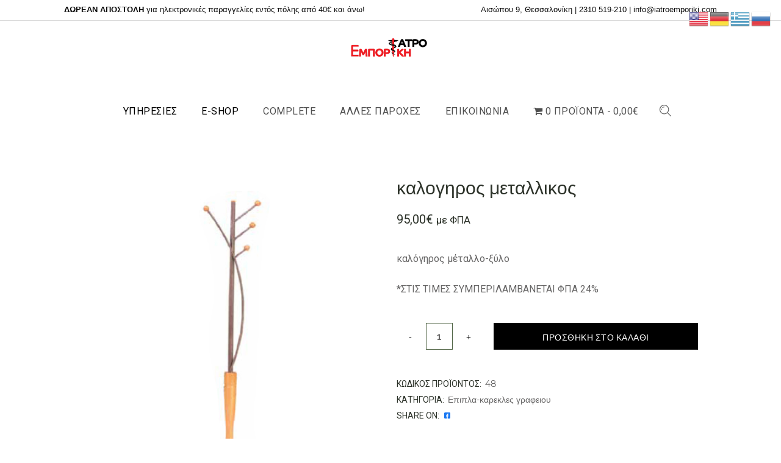

--- FILE ---
content_type: text/html; charset=UTF-8
request_url: https://iatroemporiki.com/product/%CE%BA%CE%B1%CE%BB%CE%BF%CE%B3%CE%B7%CF%81%CE%BF%CF%82-%CE%BC%CE%B5%CF%84%CE%B1%CE%BB%CE%BB%CE%B9%CE%BA%CE%BF%CF%82/
body_size: 29562
content:

<!DOCTYPE html>
<html lang="el" prefix="og: https://ogp.me/ns#">
<head>
	<meta charset="UTF-8" />
	
				<meta name="viewport" content="width=device-width,initial-scale=1,user-scalable=no">
		
                            <meta name="description" content="Διαδραστική πλατφόρμα προϊόντων και υπηρεσιών για όλους τους επαγγελματίες υγείας ιατρικος εξοπλισμος, ιατρικες συσκευες, Ιατρικός εξοπλισμός, ιατρικές συσκευές, ιατρικα αναλωσιμα, ιατρικά αναλώσιμα">
            
                            <meta name="keywords" content="ιατρικος εξοπλισμος, ιατρικες συσκευες, Ιατρικός εξοπλισμός, ιατρικές συσκευές, ιατρικα αναλωσιμα, ιατρικά αναλώσιμα,  ιατροασφαλιστικη, ιατροκτηματικη, ιατροεπενδυτικη, ιατρολογιστικη, προώθηση ιατρείου, ιατρικα κρεβατια, αμαξιδια, ορθοπεδικα, φαρμακευτικα, φαρμακευτικά, προιοντα μελισσας ">
            
	<link rel="profile" href="http://gmpg.org/xfn/11" />
	<link rel="pingback" href="https://iatroemporiki.com/xmlrpc.php" />

	<link rel="dns-prefetch" href="//cdn.hu-manity.co" />
		<!-- Cookie Compliance -->
		<script type="text/javascript">var huOptions = {"appID":"iatroemporikicom-2ccfc04","currentLanguage":"el","blocking":false,"globalCookie":false,"isAdmin":false,"privacyConsent":true,"forms":[]};</script>
		<script type="text/javascript" src="https://cdn.hu-manity.co/hu-banner.min.js"></script>
<!-- Search Engine Optimization by Rank Math PRO - https://rankmath.com/ -->
<title>καλογηρος μεταλλικος - iatroemporiki</title>
<meta name="description" content="καλόγηρος μέταλλο-ξύλο &nbsp; *ΣΤΙΣ ΤΙΜΕΣ ΣΥΜΠΕΡΙΛΑΜΒΑΝΕΤΑΙ ΦΠΑ 24%"/>
<meta name="robots" content="follow, index, max-snippet:-1, max-video-preview:-1, max-image-preview:large"/>
<link rel="canonical" href="https://iatroemporiki.com/product/%ce%ba%ce%b1%ce%bb%ce%bf%ce%b3%ce%b7%cf%81%ce%bf%cf%82-%ce%bc%ce%b5%cf%84%ce%b1%ce%bb%ce%bb%ce%b9%ce%ba%ce%bf%cf%82/" />
<meta property="og:locale" content="el_GR" />
<meta property="og:type" content="product" />
<meta property="og:title" content="καλογηρος μεταλλικος - iatroemporiki" />
<meta property="og:description" content="καλόγηρος μέταλλο-ξύλο &nbsp; *ΣΤΙΣ ΤΙΜΕΣ ΣΥΜΠΕΡΙΛΑΜΒΑΝΕΤΑΙ ΦΠΑ 24%" />
<meta property="og:url" content="https://iatroemporiki.com/product/%ce%ba%ce%b1%ce%bb%ce%bf%ce%b3%ce%b7%cf%81%ce%bf%cf%82-%ce%bc%ce%b5%cf%84%ce%b1%ce%bb%ce%bb%ce%b9%ce%ba%ce%bf%cf%82/" />
<meta property="og:site_name" content="iatroemporiki" />
<meta property="og:updated_time" content="2024-01-16T07:33:46+00:00" />
<meta property="og:image" content="https://iatroemporiki.com/wp-content/uploads/2023/10/καλογηρος-μεταλλικος.jpg" />
<meta property="og:image:secure_url" content="https://iatroemporiki.com/wp-content/uploads/2023/10/καλογηρος-μεταλλικος.jpg" />
<meta property="og:image:width" content="600" />
<meta property="og:image:height" content="600" />
<meta property="og:image:alt" content="καλογηρος μεταλλικος" />
<meta property="og:image:type" content="image/jpeg" />
<meta property="product:price:amount" content="95" />
<meta property="product:price:currency" content="EUR" />
<meta property="product:availability" content="instock" />
<meta property="product:retailer_item_id" content="48" />
<meta name="twitter:card" content="summary_large_image" />
<meta name="twitter:title" content="καλογηρος μεταλλικος - iatroemporiki" />
<meta name="twitter:description" content="καλόγηρος μέταλλο-ξύλο &nbsp; *ΣΤΙΣ ΤΙΜΕΣ ΣΥΜΠΕΡΙΛΑΜΒΑΝΕΤΑΙ ΦΠΑ 24%" />
<meta name="twitter:image" content="https://iatroemporiki.com/wp-content/uploads/2023/10/καλογηρος-μεταλλικος.jpg" />
<meta name="twitter:label1" content="Price" />
<meta name="twitter:data1" content="95,00&euro;" />
<meta name="twitter:label2" content="Availability" />
<meta name="twitter:data2" content="In stock" />
<script type="application/ld+json" class="rank-math-schema-pro">{"@context":"https://schema.org","@graph":[{"@type":"Place","@id":"https://iatroemporiki.com/#place","geo":{"@type":"GeoCoordinates","latitude":"40.6409051","longitude":" 22.9326199"},"hasMap":"https://www.google.com/maps/search/?api=1&amp;query=40.6409051, 22.9326199","address":{"@type":"PostalAddress","streetAddress":"\u0391\u03b9\u03c3\u03ce\u03c0\u03bf\u03c5 9","addressLocality":"\u0398\u03b5\u03c3\u03c3\u03b1\u03bb\u03bf\u03bd\u03af\u03ba\u03b7","addressRegion":"\u0395\u03bb\u03bb\u03ac\u03c2","postalCode":"54627","addressCountry":"\u0395\u03bb\u03bb\u03ac\u03c2"}},{"@type":"Organization","@id":"https://iatroemporiki.com/#organization","name":"iatroemporiki","url":"https://iatroemporiki.com","email":"Info@iatroemporiki.com","address":{"@type":"PostalAddress","streetAddress":"\u0391\u03b9\u03c3\u03ce\u03c0\u03bf\u03c5 9","addressLocality":"\u0398\u03b5\u03c3\u03c3\u03b1\u03bb\u03bf\u03bd\u03af\u03ba\u03b7","addressRegion":"\u0395\u03bb\u03bb\u03ac\u03c2","postalCode":"54627","addressCountry":"\u0395\u03bb\u03bb\u03ac\u03c2"},"logo":{"@type":"ImageObject","@id":"https://iatroemporiki.com/#logo","url":"https://iatroemporiki.com/wp-content/uploads/2024/12/IMG_5632.png","contentUrl":"https://iatroemporiki.com/wp-content/uploads/2024/12/IMG_5632.png","caption":"iatroemporiki","inLanguage":"el","width":"1393","height":"436"},"contactPoint":[{"@type":"ContactPoint","telephone":"+302310519210","contactType":"customer support"}],"description":"\u0394\u03b9\u03b1\u03b4\u03c1\u03b1\u03c3\u03c4\u03b9\u03ba\u03ae \u03c0\u03bb\u03b1\u03c4\u03c6\u03cc\u03c1\u03bc\u03b1 \u03c0\u03c1\u03bf\u03ca\u03cc\u03bd\u03c4\u03c9\u03bd \u03ba\u03b1\u03b9 \u03c5\u03c0\u03b7\u03c1\u03b5\u03c3\u03b9\u03ce\u03bd \u03b3\u03b9\u03b1 \u03cc\u03bb\u03bf\u03c5\u03c2 \u03c4\u03bf\u03c5\u03c2 \u03b5\u03c0\u03b1\u03b3\u03b3\u03b5\u03bb\u03bc\u03b1\u03c4\u03af\u03b5\u03c2 \u03c5\u03b3\u03b5\u03af\u03b1\u03c2 \u03b9\u03b1\u03c4\u03c1\u03b9\u03ba\u03bf\u03c2 \u03b5\u03be\u03bf\u03c0\u03bb\u03b9\u03c3\u03bc\u03bf\u03c2, \u03b9\u03b1\u03c4\u03c1\u03b9\u03ba\u03b5\u03c2 \u03c3\u03c5\u03c3\u03ba\u03b5\u03c5\u03b5\u03c2, \u0399\u03b1\u03c4\u03c1\u03b9\u03ba\u03cc\u03c2 \u03b5\u03be\u03bf\u03c0\u03bb\u03b9\u03c3\u03bc\u03cc\u03c2, \u03b9\u03b1\u03c4\u03c1\u03b9\u03ba\u03ad\u03c2 \u03c3\u03c5\u03c3\u03ba\u03b5\u03c5\u03ad\u03c2, \u03b9\u03b1\u03c4\u03c1\u03b9\u03ba\u03b1 \u03b1\u03bd\u03b1\u03bb\u03c9\u03c3\u03b9\u03bc\u03b1, \u03b9\u03b1\u03c4\u03c1\u03b9\u03ba\u03ac \u03b1\u03bd\u03b1\u03bb\u03ce\u03c3\u03b9\u03bc\u03b1","location":{"@id":"https://iatroemporiki.com/#place"}},{"@type":"WebSite","@id":"https://iatroemporiki.com/#website","url":"https://iatroemporiki.com","name":"iatroemporiki","alternateName":"\u0399\u03b1\u03c4\u03c1\u03bf\u03b5\u03bc\u03c0\u03bf\u03c1\u03b9\u03ba\u03ae","publisher":{"@id":"https://iatroemporiki.com/#organization"},"inLanguage":"el"},{"@type":"ImageObject","@id":"https://iatroemporiki.com/wp-content/uploads/2023/10/\u03ba\u03b1\u03bb\u03bf\u03b3\u03b7\u03c1\u03bf\u03c2-\u03bc\u03b5\u03c4\u03b1\u03bb\u03bb\u03b9\u03ba\u03bf\u03c2.jpg","url":"https://iatroemporiki.com/wp-content/uploads/2023/10/\u03ba\u03b1\u03bb\u03bf\u03b3\u03b7\u03c1\u03bf\u03c2-\u03bc\u03b5\u03c4\u03b1\u03bb\u03bb\u03b9\u03ba\u03bf\u03c2.jpg","width":"600","height":"600","inLanguage":"el"},{"@type":"ItemPage","@id":"https://iatroemporiki.com/product/%ce%ba%ce%b1%ce%bb%ce%bf%ce%b3%ce%b7%cf%81%ce%bf%cf%82-%ce%bc%ce%b5%cf%84%ce%b1%ce%bb%ce%bb%ce%b9%ce%ba%ce%bf%cf%82/#webpage","url":"https://iatroemporiki.com/product/%ce%ba%ce%b1%ce%bb%ce%bf%ce%b3%ce%b7%cf%81%ce%bf%cf%82-%ce%bc%ce%b5%cf%84%ce%b1%ce%bb%ce%bb%ce%b9%ce%ba%ce%bf%cf%82/","name":"\u03ba\u03b1\u03bb\u03bf\u03b3\u03b7\u03c1\u03bf\u03c2 \u03bc\u03b5\u03c4\u03b1\u03bb\u03bb\u03b9\u03ba\u03bf\u03c2 - iatroemporiki","datePublished":"2023-10-05T12:23:03+00:00","dateModified":"2024-01-16T07:33:46+00:00","isPartOf":{"@id":"https://iatroemporiki.com/#website"},"primaryImageOfPage":{"@id":"https://iatroemporiki.com/wp-content/uploads/2023/10/\u03ba\u03b1\u03bb\u03bf\u03b3\u03b7\u03c1\u03bf\u03c2-\u03bc\u03b5\u03c4\u03b1\u03bb\u03bb\u03b9\u03ba\u03bf\u03c2.jpg"},"inLanguage":"el"},{"@type":"Product","name":"\u03ba\u03b1\u03bb\u03bf\u03b3\u03b7\u03c1\u03bf\u03c2 \u03bc\u03b5\u03c4\u03b1\u03bb\u03bb\u03b9\u03ba\u03bf\u03c2 - iatroemporiki","description":"\u03ba\u03b1\u03bb\u03cc\u03b3\u03b7\u03c1\u03bf\u03c2 \u03bc\u03ad\u03c4\u03b1\u03bb\u03bb\u03bf-\u03be\u03cd\u03bb\u03bf &nbsp; *\u03a3\u03a4\u0399\u03a3 \u03a4\u0399\u039c\u0395\u03a3 \u03a3\u03a5\u039c\u03a0\u0395\u03a1\u0399\u039b\u0391\u039c\u0392\u0391\u039d\u0395\u03a4\u0391\u0399 \u03a6\u03a0\u0391 24%","sku":"48","category":"\u0399\u03b1\u03c4\u03c1\u03b9\u03ba\u03cc\u03c2 \u03b5\u03be\u03bf\u03c0\u03bb\u03b9\u03c3\u03bc\u03cc\u03c2 &gt; \u0399\u03b1\u03c4\u03c1\u03b9\u03ba\u03ac \u03ad\u03c0\u03b9\u03c0\u03bb\u03b1 &gt; \u0388\u03c0\u03b9\u03c0\u03bb\u03b1-\u03ba\u03b1\u03c1\u03ad\u03ba\u03bb\u03b5\u03c2 \u03b3\u03c1\u03b1\u03c6\u03b5\u03af\u03bf\u03c5","mainEntityOfPage":{"@id":"https://iatroemporiki.com/product/%ce%ba%ce%b1%ce%bb%ce%bf%ce%b3%ce%b7%cf%81%ce%bf%cf%82-%ce%bc%ce%b5%cf%84%ce%b1%ce%bb%ce%bb%ce%b9%ce%ba%ce%bf%cf%82/#webpage"},"image":[{"@type":"ImageObject","url":"https://iatroemporiki.com/wp-content/uploads/2023/10/\u03ba\u03b1\u03bb\u03bf\u03b3\u03b7\u03c1\u03bf\u03c2-\u03bc\u03b5\u03c4\u03b1\u03bb\u03bb\u03b9\u03ba\u03bf\u03c2.jpg","height":"600","width":"600"}],"offers":{"@type":"Offer","price":"95.00","priceCurrency":"EUR","priceValidUntil":"2027-12-31","availability":"http://schema.org/InStock","itemCondition":"NewCondition","url":"https://iatroemporiki.com/product/%ce%ba%ce%b1%ce%bb%ce%bf%ce%b3%ce%b7%cf%81%ce%bf%cf%82-%ce%bc%ce%b5%cf%84%ce%b1%ce%bb%ce%bb%ce%b9%ce%ba%ce%bf%cf%82/","seller":{"@type":"Organization","@id":"https://iatroemporiki.com/","name":"iatroemporiki","url":"https://iatroemporiki.com","logo":"https://iatroemporiki.com/wp-content/uploads/2024/12/IMG_5632.png"},"priceSpecification":{"price":"95","priceCurrency":"EUR","valueAddedTaxIncluded":"true"}},"@id":"https://iatroemporiki.com/product/%ce%ba%ce%b1%ce%bb%ce%bf%ce%b3%ce%b7%cf%81%ce%bf%cf%82-%ce%bc%ce%b5%cf%84%ce%b1%ce%bb%ce%bb%ce%b9%ce%ba%ce%bf%cf%82/#richSnippet"}]}</script>
<!-- /Rank Math WordPress SEO plugin -->

<link rel='dns-prefetch' href='//www.googletagmanager.com' />
<link rel='dns-prefetch' href='//maps.googleapis.com' />
<link rel='dns-prefetch' href='//fonts.googleapis.com' />
<link rel="alternate" type="application/rss+xml" title="Ροή RSS &raquo; iatroemporiki" href="https://iatroemporiki.com/feed/" />
<link rel="alternate" type="application/rss+xml" title="Ροή Σχολίων &raquo; iatroemporiki" href="https://iatroemporiki.com/comments/feed/" />
<link rel="alternate" title="oEmbed (JSON)" type="application/json+oembed" href="https://iatroemporiki.com/wp-json/oembed/1.0/embed?url=https%3A%2F%2Fiatroemporiki.com%2Fproduct%2F%25ce%25ba%25ce%25b1%25ce%25bb%25ce%25bf%25ce%25b3%25ce%25b7%25cf%2581%25ce%25bf%25cf%2582-%25ce%25bc%25ce%25b5%25cf%2584%25ce%25b1%25ce%25bb%25ce%25bb%25ce%25b9%25ce%25ba%25ce%25bf%25cf%2582%2F" />
<link rel="alternate" title="oEmbed (XML)" type="text/xml+oembed" href="https://iatroemporiki.com/wp-json/oembed/1.0/embed?url=https%3A%2F%2Fiatroemporiki.com%2Fproduct%2F%25ce%25ba%25ce%25b1%25ce%25bb%25ce%25bf%25ce%25b3%25ce%25b7%25cf%2581%25ce%25bf%25cf%2582-%25ce%25bc%25ce%25b5%25cf%2584%25ce%25b1%25ce%25bb%25ce%25bb%25ce%25b9%25ce%25ba%25ce%25bf%25cf%2582%2F&#038;format=xml" />
<style id='wp-img-auto-sizes-contain-inline-css' type='text/css'>
img:is([sizes=auto i],[sizes^="auto," i]){contain-intrinsic-size:3000px 1500px}
/*# sourceURL=wp-img-auto-sizes-contain-inline-css */
</style>
<link rel='stylesheet' id='animate-css' href='https://iatroemporiki.com/wp-content/plugins/qi-blocks/assets/css/plugins/animate/animate.min.css?ver=4.1.1' type='text/css' media='all' />
<style id='wp-emoji-styles-inline-css' type='text/css'>

	img.wp-smiley, img.emoji {
		display: inline !important;
		border: none !important;
		box-shadow: none !important;
		height: 1em !important;
		width: 1em !important;
		margin: 0 0.07em !important;
		vertical-align: -0.1em !important;
		background: none !important;
		padding: 0 !important;
	}
/*# sourceURL=wp-emoji-styles-inline-css */
</style>
<style id='wp-block-library-inline-css' type='text/css'>
:root{--wp-block-synced-color:#7a00df;--wp-block-synced-color--rgb:122,0,223;--wp-bound-block-color:var(--wp-block-synced-color);--wp-editor-canvas-background:#ddd;--wp-admin-theme-color:#007cba;--wp-admin-theme-color--rgb:0,124,186;--wp-admin-theme-color-darker-10:#006ba1;--wp-admin-theme-color-darker-10--rgb:0,107,160.5;--wp-admin-theme-color-darker-20:#005a87;--wp-admin-theme-color-darker-20--rgb:0,90,135;--wp-admin-border-width-focus:2px}@media (min-resolution:192dpi){:root{--wp-admin-border-width-focus:1.5px}}.wp-element-button{cursor:pointer}:root .has-very-light-gray-background-color{background-color:#eee}:root .has-very-dark-gray-background-color{background-color:#313131}:root .has-very-light-gray-color{color:#eee}:root .has-very-dark-gray-color{color:#313131}:root .has-vivid-green-cyan-to-vivid-cyan-blue-gradient-background{background:linear-gradient(135deg,#00d084,#0693e3)}:root .has-purple-crush-gradient-background{background:linear-gradient(135deg,#34e2e4,#4721fb 50%,#ab1dfe)}:root .has-hazy-dawn-gradient-background{background:linear-gradient(135deg,#faaca8,#dad0ec)}:root .has-subdued-olive-gradient-background{background:linear-gradient(135deg,#fafae1,#67a671)}:root .has-atomic-cream-gradient-background{background:linear-gradient(135deg,#fdd79a,#004a59)}:root .has-nightshade-gradient-background{background:linear-gradient(135deg,#330968,#31cdcf)}:root .has-midnight-gradient-background{background:linear-gradient(135deg,#020381,#2874fc)}:root{--wp--preset--font-size--normal:16px;--wp--preset--font-size--huge:42px}.has-regular-font-size{font-size:1em}.has-larger-font-size{font-size:2.625em}.has-normal-font-size{font-size:var(--wp--preset--font-size--normal)}.has-huge-font-size{font-size:var(--wp--preset--font-size--huge)}.has-text-align-center{text-align:center}.has-text-align-left{text-align:left}.has-text-align-right{text-align:right}.has-fit-text{white-space:nowrap!important}#end-resizable-editor-section{display:none}.aligncenter{clear:both}.items-justified-left{justify-content:flex-start}.items-justified-center{justify-content:center}.items-justified-right{justify-content:flex-end}.items-justified-space-between{justify-content:space-between}.screen-reader-text{border:0;clip-path:inset(50%);height:1px;margin:-1px;overflow:hidden;padding:0;position:absolute;width:1px;word-wrap:normal!important}.screen-reader-text:focus{background-color:#ddd;clip-path:none;color:#444;display:block;font-size:1em;height:auto;left:5px;line-height:normal;padding:15px 23px 14px;text-decoration:none;top:5px;width:auto;z-index:100000}html :where(.has-border-color){border-style:solid}html :where([style*=border-top-color]){border-top-style:solid}html :where([style*=border-right-color]){border-right-style:solid}html :where([style*=border-bottom-color]){border-bottom-style:solid}html :where([style*=border-left-color]){border-left-style:solid}html :where([style*=border-width]){border-style:solid}html :where([style*=border-top-width]){border-top-style:solid}html :where([style*=border-right-width]){border-right-style:solid}html :where([style*=border-bottom-width]){border-bottom-style:solid}html :where([style*=border-left-width]){border-left-style:solid}html :where(img[class*=wp-image-]){height:auto;max-width:100%}:where(figure){margin:0 0 1em}html :where(.is-position-sticky){--wp-admin--admin-bar--position-offset:var(--wp-admin--admin-bar--height,0px)}@media screen and (max-width:600px){html :where(.is-position-sticky){--wp-admin--admin-bar--position-offset:0px}}
/*# sourceURL=/wp-includes/css/dist/block-library/common.min.css */
</style>
<style id='classic-theme-styles-inline-css' type='text/css'>
/*! This file is auto-generated */
.wp-block-button__link{color:#fff;background-color:#32373c;border-radius:9999px;box-shadow:none;text-decoration:none;padding:calc(.667em + 2px) calc(1.333em + 2px);font-size:1.125em}.wp-block-file__button{background:#32373c;color:#fff;text-decoration:none}
/*# sourceURL=/wp-includes/css/classic-themes.min.css */
</style>
<link rel='stylesheet' id='contact-form-7-css' href='https://iatroemporiki.com/wp-content/plugins/contact-form-7/includes/css/styles.css?ver=6.1.4' type='text/css' media='all' />
<style id='contact-form-7-inline-css' type='text/css'>
.wpcf7 .wpcf7-recaptcha iframe {margin-bottom: 0;}.wpcf7 .wpcf7-recaptcha[data-align="center"] > div {margin: 0 auto;}.wpcf7 .wpcf7-recaptcha[data-align="right"] > div {margin: 0 0 0 auto;}
/*# sourceURL=contact-form-7-inline-css */
</style>
<link rel='stylesheet' id='qi-blocks-grid-css' href='https://iatroemporiki.com/wp-content/plugins/qi-blocks/assets/dist/grid.css?ver=1.4.6' type='text/css' media='all' />
<link rel='stylesheet' id='qi-blocks-main-css' href='https://iatroemporiki.com/wp-content/plugins/qi-blocks/assets/dist/main.css?ver=1.4.6' type='text/css' media='all' />
<style id='qi-blocks-main-inline-css' type='text/css'>
body  .qodef-widget-block-484995d1 .qodef-gutenberg-section{--qi-blocks-columns-gap: 30px;}
/*# sourceURL=qi-blocks-main-inline-css */
</style>
<link rel='stylesheet' id='wpmenucart-icons-css' href='https://iatroemporiki.com/wp-content/plugins/woocommerce-menu-bar-cart/assets/css/wpmenucart-icons.min.css?ver=2.14.12' type='text/css' media='all' />
<style id='wpmenucart-icons-inline-css' type='text/css'>
@font-face{font-family:WPMenuCart;src:url(https://iatroemporiki.com/wp-content/plugins/woocommerce-menu-bar-cart/assets/fonts/WPMenuCart.eot);src:url(https://iatroemporiki.com/wp-content/plugins/woocommerce-menu-bar-cart/assets/fonts/WPMenuCart.eot?#iefix) format('embedded-opentype'),url(https://iatroemporiki.com/wp-content/plugins/woocommerce-menu-bar-cart/assets/fonts/WPMenuCart.woff2) format('woff2'),url(https://iatroemporiki.com/wp-content/plugins/woocommerce-menu-bar-cart/assets/fonts/WPMenuCart.woff) format('woff'),url(https://iatroemporiki.com/wp-content/plugins/woocommerce-menu-bar-cart/assets/fonts/WPMenuCart.ttf) format('truetype'),url(https://iatroemporiki.com/wp-content/plugins/woocommerce-menu-bar-cart/assets/fonts/WPMenuCart.svg#WPMenuCart) format('svg');font-weight:400;font-style:normal;font-display:swap}
/*# sourceURL=wpmenucart-icons-inline-css */
</style>
<link rel='stylesheet' id='wpmenucart-css' href='https://iatroemporiki.com/wp-content/plugins/woocommerce-menu-bar-cart/assets/css/wpmenucart-main.min.css?ver=2.14.12' type='text/css' media='all' />
<link rel='stylesheet' id='photoswipe-css' href='https://iatroemporiki.com/wp-content/plugins/woocommerce/assets/css/photoswipe/photoswipe.min.css?ver=10.3.7' type='text/css' media='all' />
<link rel='stylesheet' id='photoswipe-default-skin-css' href='https://iatroemporiki.com/wp-content/plugins/woocommerce/assets/css/photoswipe/default-skin/default-skin.min.css?ver=10.3.7' type='text/css' media='all' />
<style id='woocommerce-inline-inline-css' type='text/css'>
.woocommerce form .form-row .required { visibility: visible; }
/*# sourceURL=woocommerce-inline-inline-css */
</style>
<link rel='stylesheet' id='qi-addons-for-elementor-grid-style-css' href='https://iatroemporiki.com/wp-content/plugins/qi-addons-for-elementor/assets/css/grid.min.css?ver=1.9.5' type='text/css' media='all' />
<link rel='stylesheet' id='qi-addons-for-elementor-helper-parts-style-css' href='https://iatroemporiki.com/wp-content/plugins/qi-addons-for-elementor/assets/css/helper-parts.min.css?ver=1.9.5' type='text/css' media='all' />
<link rel='stylesheet' id='qi-addons-for-elementor-style-css' href='https://iatroemporiki.com/wp-content/plugins/qi-addons-for-elementor/assets/css/main.min.css?ver=1.9.5' type='text/css' media='all' />
<link rel='stylesheet' id='brands-styles-css' href='https://iatroemporiki.com/wp-content/plugins/woocommerce/assets/css/brands.css?ver=10.3.7' type='text/css' media='all' />
<link rel='stylesheet' id='mediaelement-css' href='https://iatroemporiki.com/wp-includes/js/mediaelement/mediaelementplayer-legacy.min.css?ver=4.2.17' type='text/css' media='all' />
<link rel='stylesheet' id='wp-mediaelement-css' href='https://iatroemporiki.com/wp-includes/js/mediaelement/wp-mediaelement.min.css?ver=6.9' type='text/css' media='all' />
<link rel='stylesheet' id='bridge-default-style-css' href='https://iatroemporiki.com/wp-content/themes/bridge/style.css?ver=6.9' type='text/css' media='all' />
<link rel='stylesheet' id='bridge-qode-font_awesome-css' href='https://iatroemporiki.com/wp-content/themes/bridge/css/font-awesome/css/font-awesome.min.css?ver=6.9' type='text/css' media='all' />
<link rel='stylesheet' id='bridge-qode-font_elegant-css' href='https://iatroemporiki.com/wp-content/themes/bridge/css/elegant-icons/style.min.css?ver=6.9' type='text/css' media='all' />
<link rel='stylesheet' id='bridge-qode-linea_icons-css' href='https://iatroemporiki.com/wp-content/themes/bridge/css/linea-icons/style.css?ver=6.9' type='text/css' media='all' />
<link rel='stylesheet' id='bridge-qode-dripicons-css' href='https://iatroemporiki.com/wp-content/themes/bridge/css/dripicons/dripicons.css?ver=6.9' type='text/css' media='all' />
<link rel='stylesheet' id='bridge-qode-kiko-css' href='https://iatroemporiki.com/wp-content/themes/bridge/css/kiko/kiko-all.css?ver=6.9' type='text/css' media='all' />
<link rel='stylesheet' id='bridge-qode-font_awesome_5-css' href='https://iatroemporiki.com/wp-content/themes/bridge/css/font-awesome-5/css/font-awesome-5.min.css?ver=6.9' type='text/css' media='all' />
<link rel='stylesheet' id='bridge-stylesheet-css' href='https://iatroemporiki.com/wp-content/themes/bridge/css/stylesheet.min.css?ver=6.9' type='text/css' media='all' />
<style id='bridge-stylesheet-inline-css' type='text/css'>
   .postid-1673.disabled_footer_top .footer_top_holder, .postid-1673.disabled_footer_bottom .footer_bottom_holder { display: none;}


/*# sourceURL=bridge-stylesheet-inline-css */
</style>
<link rel='stylesheet' id='bridge-woocommerce-css' href='https://iatroemporiki.com/wp-content/themes/bridge/css/woocommerce.min.css?ver=6.9' type='text/css' media='all' />
<link rel='stylesheet' id='bridge-woocommerce-responsive-css' href='https://iatroemporiki.com/wp-content/themes/bridge/css/woocommerce_responsive.min.css?ver=6.9' type='text/css' media='all' />
<link rel='stylesheet' id='bridge-print-css' href='https://iatroemporiki.com/wp-content/themes/bridge/css/print.css?ver=6.9' type='text/css' media='all' />
<link rel='stylesheet' id='bridge-style-dynamic-css' href='https://iatroemporiki.com/wp-content/themes/bridge/css/style_dynamic.css?ver=1739739290' type='text/css' media='all' />
<link rel='stylesheet' id='bridge-responsive-css' href='https://iatroemporiki.com/wp-content/themes/bridge/css/responsive.min.css?ver=6.9' type='text/css' media='all' />
<link rel='stylesheet' id='bridge-style-dynamic-responsive-css' href='https://iatroemporiki.com/wp-content/themes/bridge/css/style_dynamic_responsive.css?ver=1739739290' type='text/css' media='all' />
<style id='bridge-style-dynamic-responsive-inline-css' type='text/css'>
header.menu_bottom .header_inner_left {
    background-color: #fff;
}

.footer_top .widget_meta>ul>li, .footer_top .widget_nav_menu ul li, .footer_top .widget_pages ul li, .footer_top .widget_recent_comments>ul>li, .footer_top .widget_recent_entries>ul>li {
    padding: 0 0 10px;
}

.q_accordion_holder.accordion.boxed .ui-accordion-header{
background-color: transparent;;
color: #2c3229;
font-family: 'Oswald', sans-serif;
border: 1px solid #2c3229;
font-size: 14px;
font-style: normal;
font-weight: 400;
letter-spacing: 0;
padding-bottom: 8px;
}

.q_accordion_holder.accordion .ui-accordion-header:hover, .q_accordion_holder.accordion.boxed .ui-accordion-header.ui-state-active {
color: #fff !important;
background-color: #506445;
border-color: #506445;
}


.woocommerce div.product .cart .quantity{
padding-top: 0;
}

.woocommerce .quantity .minus, .woocommerce #content .quantity .minus, .woocommerce-page .quantity .minus, .woocommerce-page #content .quantity .minus, .woocommerce .quantity .plus, .woocommerce #content .quantity .plus, .woocommerce-page .quantity .plus, .woocommerce-page #content .quantity .plus{
width: 44px;
height: 44px;
border-radius: 0;
}

header.menu_bottom .header_inner_left{
    border-bottom: 1px solid #e3e3e3;
}


.woocommerce div.product .summary p.price, .woocommerce div.product .summary p.price span.amount {
    padding-bottom: 35px;
}
.woocommerce div.product div.product_meta>.social_share_list_holder>span, .woocommerce div.product div.product_meta>span {
    font-weight: 400;
    color: #2c3229;
}
.woocommerce table.shop_attributes th {
    font-weight: 500;
    color: #2c3229;
}

.woocommerce ul.products li.product .add-to-cart-button, .woocommerce ul.products li.product .added_to_cart, .woocommerce ul.products li.product a.qbutton.out-of-stock-button {
    padding: 0 40px;
}

.woocommerce div.product div.related .qode-related-upsells-title, .woocommerce div.product div.related h4, .woocommerce div.product div.upsells .qode-related-upsells-title, .woocommerce div.product div.upsells h4 {
    padding-top: 52px;
}


.qode-pl-holder .qode-pl-categories{
float: none;
text-align: center;
margin: 0 0 60px;
}

.qode-pl-holder .qode-pl-categories ul li a:hover{
color: #000;
}

.qode-pl-holder .qode-pl-categories ul li:first-child{
padding-left: 21px;
}

.qode-pl-holder .qode-pl-categories ul li:first-child:before{
display: none;
}

.qode-pl-holder .qode-pl-categories ul li{
float: none;
padding: 0 21px;
position: relative;
}

.qode-pl-holder .qode-pl-categories ul li:before{
content: '';
position: absolute;
left: 0;
top: 50%;
transform: translateY(-50%);
height: 32px;
width: 1px;
background-color: #dfdfdf;
}

.qode-pl-holder .qode-pl-categories ul li a{
font-size: 17px;
font-family: Montserrat, sans-serif;
text-transform: none;
letter-spacing: 0;
color: #656565;
font-weight: 400;
}

.qode-pl-holder .qode-pl-categories ul li a.active{
color: #000;
}

.qode-pl-holder .qode-pli-text-wrapper{
overflow: hidden;
margin-bottom: 0;
text-align: left;
}

.qode-pl-holder.qode-normal-space .qode-pl-outer .qode-pli{
padding-bottom: 52px;
}

.qode-pl-holder .qode-pli .qode-pli-price{
position: absolute;
right: 0;
top: 0;
}

.qode-pl-holder .qode-pli .qode-pli-price{
font-size: 18px;
letter-spacing: 0;
color: #000;
}

.qode-pl-holder .qode-pli .qode-pli-excerpt{
color: #676666;
}

.qode-pl-holder.qode-info-below-image .qode-pli .qode-pli-text-wrapper .qode-pli-add-to-cart{
position: absolute;
right: 0;
left: auto;
top: 0;
transform: translateX(-50%);
}

.qode-pl-holder.qode-info-below-image .qode-pli:hover .qode-pli-text-wrapper .qode-pli-add-to-cart{
transform: none;
}

.qode-pl-holder .qode-pli .qode-pli-add-to-cart {
    font-size: 14px;
    font-weight: 400;
    text-transform: uppercase;
    color: #2c3229;
    letter-spacing: 0.5px;
}


.qode-banner:hover .qode-banner-content{
opacity: 1;
}

.qode-banner .qode-banner-content{
padding: 20px 81px;
background-color: transparent;
}

.qode-banner .qode-banner-content .qode-banner-text-holder{
text-align: left;
}

.qode-banner .qode-banner-content .qode-banner-text-holder > *{
max-width: 41%;
}

.qode-banner .qode-banner-content .qode-banner-text-holder h2{
margin: 0 0 13px;
}

.qode-banner .qode-banner-content .qode-banner-text-holder p{
margin: 0 0 20px;
}


.qode-btn.qode-btn-simple:before{
content: '';
position: absolute;
left: 0;
bottom: 0;
width: 100%;
height: 1px;
background-color: currentColor;
transition: all 0.3s ease;
}

div.wpcf7 .ajax-loader{
display: none;
}

.qode-cf-newsletter-outer div.wpcf7 .ajax-loader{
display: none;
}

.qode-cf-newsletter-outer {
display: flex;
width: 100%;
}

.qode-cf-newsletter-outer .qode-cf-newsletter-mail{
width: 100%;
}

.qode-cf-newsletter-outer .qode-cf-newsletter-submit input{
font-family: 'ElegantIcons' !important;
border-left: none !important;
}

.cf7_custom_style_1 input.wpcf7-form-control.wpcf7-text{
border-right: none;
}
.cf7_custom_style_1 input.wpcf7-form-control.wpcf7-submit, .cf7_custom_style_1 input.wpcf7-form-control.wpcf7-submit:not([disabled]) {
    font-size: 18px;
}


header:not(.centered_logo) .header_fixed_right_area{
display: flex;
align-items: center;
justify-content: flex-end;
}

.header_fixed_right_area .qode_icon_with_text_widget{
line-height: 1;
}

.header_fixed_right_area .qode_icon_with_text_widget{
padding-right: 50px;
}

.header_fixed_right_area .qode_icon_with_text_widget:last-child{
padding-right: 0
}

.header_fixed_right_area .q_icon_with_title .icon_text_inner{
padding: 8px 0 0 0;
}

.header_fixed_right_area .fa-stack{
width: 40px;
height: 40px;
line-height: 40px;
}

.header_fixed_right_area .q_icon_with_title.square .icon_holder .fa-stack{
border-radius: 0;
border-width: 1px;
}

.header_fixed_right_area .q_icon_with_title .icon_text_inner p{
font-size: 13px;
color: #717171;
font-weight: 400;
}

.side_menu_button>a.search_button{
position: relative;
top: -6px;
}

.logo_wrapper, .side_menu_button, .shopping_cart_inner {
    height: 118px;
}

.shopping_cart_header .header_cart.cart_icon .header_cart_span {
    background-color: transparent;
    line-height: 17px;
    font-size: 12px;
    color: #2c3229;
    top: 11px;
    right: -17px;
    font-family: Montserrat,sans-serif;
    font-weight: 400;
}

.shopping_cart_header .header_cart.cart_icon:before{
    color: #2c3229;
}

header:not(.centered_logo).sticky .header_fixed_right_area{
display: none;
}

@media only screen and (max-width: 1000px){
    header:not(.centered_logo) .header_fixed_right_area{
        display: none;
    }

    header.menu_bottom .header_inner_left{
        border: none
    }

    .logo_wrapper{
        height: 130px !important;
    }
}



.woocommerce div.product .cart, .woocommerce div.product .product_meta {
    margin: 43px 0 25px;
}

.q_accordion_holder {
    margin: 43px 0 30px;
}

.qode-pl-holder .qode-pli-inner .qode-pli-image .qode-pli-new-product, .qode-pl-holder .qode-pli-inner .qode-pli-image .qode-pli-onsale, .qode-pl-holder .qode-pli-inner .qode-pli-image .qode-pli-out-of-stock{
color: #ffffff;
font-size: 13px;
text-transform: uppercase;
font-family: Montserrat, sans-serif;
font-style: normal;
font-weight: 400;
letter-spacing: 0px;
background-color: #506445;
border-radius: 50%;
width: 46px;
height: 46px;
line-height: 46px;
right: auto;
left: 20px;
top: 20px;
}



.qode-banner .qode-banner-image{
overflow: hidden;
}

.qode-banner:hover .qode-banner-image img{
transform: scale(1.06);
}

.qode-banner .qode-banner-image img{
transition: all 1s ease;
}

.woocommerce #content .quantity input.qty, .woocommerce .quantity input.qty, .woocommerce-page #content .quantity input.qty, .woocommerce-page .quantity input.qty{
border: 1px solid #506445;
height: 42px;
line-height: 42px;
padding: 0 10px;
}



.woocommerce div.product div.product_meta>span span, .woocommerce div.product div.product_meta>span a{
color: #676666;
font-family: 'Montserrat', sans-serif;
font-size: 14px;
font-weight: 400;
}

.woocommerce .empty-cart-wrapper p, .woocommerce-page .empty-cart-wrapper p {
color: #2c3229;
font-family: 'Oswald', sans-serif;
font-size: 40px;
font-weight: 400;
letter-spacing: 0px;
}


.woocommerce table.cart thead tr th{
font-family: 'Oswald', sans-serif;
font-size: 18px;
font-weight: 400;
}

.woocommerce-cart table.cart tbody tr td, .woocommerce-checkout .checkout table tbody tr td, .woocommerce div.cart-collaterals div.cart_totals table th, .woocommerce table.cart div.coupon .input-text, .woocommerce-page table.cart div.coupon .input-text, .woocommerce table.cart div.coupon .input-text, .woocommerce-page table.cart div.coupon .input-text::placeholder{
color: #676666;
font-family: 'Montserrat', sans-serif;
font-size: 16px;
line-height: 25px;
font-style: normal;
font-weight: 400;
}

.woocommerce form.checkout .col2-set .form-row input[type=text], .woocommerce form.checkout .col2-set .form-row input[type=email], .woocommerce form.checkout .col2-set .form-row input[type=password], .woocommerce form.checkout .col2-set .form-row input[type=tel], .select2-container--default .select2-selection--single{
border: 1px solid rgba(209,209,209,1);
color: #676666;
font-family: 'Montserrat', sans-serif;
font-size: 16px;
}

.woocommerce #payment ul.payment_methods li{
margin: 0;
}

.woocommerce-terms-and-conditions-wrapper {
margin: 0 0 20px;
}


.qode-banner .qode-banner-link{
display: none;
}

.qode-btn.qode-btn-simple:hover:before{
animation: qode-underline 0.6s;
}

@keyframes qode-underline {
from {width: 0;}
to {width: 100%;}
}

.woocommerce div.product div.product_meta>span a, .woocommerce div.product div.product_meta>span span {
    font-weight: 400;
}

#back_to_top span i, #back_to_top span span {
    font-size: 30px;
    line-height: 46px;
}

.qode_search_form_2.disabled .qode_search_submit, .qode_search_form_2.disabled .qode_search_submit:hover {
    display: none;
}

/*# sourceURL=bridge-style-dynamic-responsive-inline-css */
</style>
<link rel='stylesheet' id='bridge-style-handle-google-fonts-css' href='https://fonts.googleapis.com/css?family=Raleway%3A100%2C200%2C300%2C400%2C500%2C600%2C700%2C800%2C900%2C100italic%2C300italic%2C400italic%2C700italic%7CMontserrat%3A100%2C200%2C300%2C400%2C500%2C600%2C700%2C800%2C900%2C100italic%2C300italic%2C400italic%2C700italic%7CRoboto%3A100%2C200%2C300%2C400%2C500%2C600%2C700%2C800%2C900%2C100italic%2C300italic%2C400italic%2C700italic%7COswald%3A100%2C200%2C300%2C400%2C500%2C600%2C700%2C800%2C900%2C100italic%2C300italic%2C400italic%2C700italic&#038;subset=latin%2Clatin-ext&#038;display=swap&#038;ver=1.0.0' type='text/css' media='all' />
<link rel='stylesheet' id='bridge-core-dashboard-style-css' href='https://iatroemporiki.com/wp-content/plugins/bridge-core/modules/core-dashboard/assets/css/core-dashboard.min.css?ver=6.9' type='text/css' media='all' />
<link rel='stylesheet' id='wwp_single_product_page_css-css' href='https://iatroemporiki.com/wp-content/plugins/woocommerce-wholesale-prices/css/frontend/product/wwp-single-product-page.css?ver=2.2.5' type='text/css' media='all' />
<link rel='stylesheet' id='swiper-css' href='https://iatroemporiki.com/wp-content/plugins/qi-addons-for-elementor/assets/plugins/swiper/8.4.5/swiper.min.css?ver=8.4.5' type='text/css' media='all' />
<script type="text/javascript" id="woocommerce-google-analytics-integration-gtag-js-after">
/* <![CDATA[ */
/* Google Analytics for WooCommerce (gtag.js) */
					window.dataLayer = window.dataLayer || [];
					function gtag(){dataLayer.push(arguments);}
					// Set up default consent state.
					for ( const mode of [{"analytics_storage":"denied","ad_storage":"denied","ad_user_data":"denied","ad_personalization":"denied","region":["AT","BE","BG","HR","CY","CZ","DK","EE","FI","FR","DE","GR","HU","IS","IE","IT","LV","LI","LT","LU","MT","NL","NO","PL","PT","RO","SK","SI","ES","SE","GB","CH"]}] || [] ) {
						gtag( "consent", "default", { "wait_for_update": 500, ...mode } );
					}
					gtag("js", new Date());
					gtag("set", "developer_id.dOGY3NW", true);
					gtag("config", "G-FECCVYS3C3", {"track_404":true,"allow_google_signals":true,"logged_in":false,"linker":{"domains":[],"allow_incoming":false},"custom_map":{"dimension1":"logged_in"}});
//# sourceURL=woocommerce-google-analytics-integration-gtag-js-after
/* ]]> */
</script>
<script type="text/javascript" src="https://iatroemporiki.com/wp-includes/js/jquery/jquery.min.js?ver=3.7.1" id="jquery-core-js"></script>
<script type="text/javascript" src="https://iatroemporiki.com/wp-includes/js/jquery/jquery-migrate.min.js?ver=3.4.1" id="jquery-migrate-js"></script>
<script type="text/javascript" id="jquery-remove-uppercase-accents-js-extra">
/* <![CDATA[ */
var rua = {"accents":[{"original":"\u0386\u0399","convert":"\u0391\u03aa"},{"original":"\u0386\u03a5","convert":"\u0391\u03ab"},{"original":"\u0388\u0399","convert":"\u0395\u03aa"},{"original":"\u038c\u0399","convert":"\u039f\u03aa"},{"original":"\u0388\u03a5","convert":"\u0395\u03ab"},{"original":"\u038c\u03a5","convert":"\u039f\u03ab"},{"original":"\u03ac\u03b9","convert":"\u03b1\u03ca"},{"original":"\u03ad\u03b9","convert":"\u03b5\u03ca"},{"original":"\u0386\u03c5","convert":"\u03b1\u03cb"},{"original":"\u03ac\u03c5","convert":"\u03b1\u03cb"},{"original":"\u03cc\u03b9","convert":"\u03bf\u03ca"},{"original":"\u0388\u03c5","convert":"\u03b5\u03cb"},{"original":"\u03ad\u03c5","convert":"\u03b5\u03cb"},{"original":"\u03cc\u03c5","convert":"\u03bf\u03cb"},{"original":"\u038c\u03c5","convert":"\u03bf\u03cb"},{"original":"\u0386","convert":"\u0391"},{"original":"\u03ac","convert":"\u03b1"},{"original":"\u0388","convert":"\u0395"},{"original":"\u03ad","convert":"\u03b5"},{"original":"\u0389","convert":"\u0397"},{"original":"\u03ae","convert":"\u03b7"},{"original":"\u038a","convert":"\u0399"},{"original":"\u03aa","convert":"\u0399"},{"original":"\u03af","convert":"\u03b9"},{"original":"\u0390","convert":"\u03ca"},{"original":"\u038c","convert":"\u039f"},{"original":"\u03cc","convert":"\u03bf"},{"original":"\u038e","convert":"\u03a5"},{"original":"\u03cd","convert":"\u03c5"},{"original":"\u03b0","convert":"\u03cb"},{"original":"\u038f","convert":"\u03a9"},{"original":"\u03ce","convert":"\u03c9"}],"selectors":"","selAction":""};
//# sourceURL=jquery-remove-uppercase-accents-js-extra
/* ]]> */
</script>
<script type="text/javascript" src="https://iatroemporiki.com/wp-content/plugins/remove-uppercase-accents/js/jquery.remove-uppercase-accents.js?ver=6.9" id="jquery-remove-uppercase-accents-js"></script>
<script type="text/javascript" src="https://iatroemporiki.com/wp-content/plugins/woocommerce/assets/js/jquery-blockui/jquery.blockUI.min.js?ver=2.7.0-wc.10.3.7" id="wc-jquery-blockui-js" data-wp-strategy="defer"></script>
<script type="text/javascript" id="wc-add-to-cart-js-extra">
/* <![CDATA[ */
var wc_add_to_cart_params = {"ajax_url":"/wp-admin/admin-ajax.php","wc_ajax_url":"/?wc-ajax=%%endpoint%%","i18n_view_cart":"\u039a\u03b1\u03bb\u03ac\u03b8\u03b9","cart_url":"https://iatroemporiki.com/cart-2/","is_cart":"","cart_redirect_after_add":"no"};
//# sourceURL=wc-add-to-cart-js-extra
/* ]]> */
</script>
<script type="text/javascript" src="https://iatroemporiki.com/wp-content/plugins/woocommerce/assets/js/frontend/add-to-cart.min.js?ver=10.3.7" id="wc-add-to-cart-js" defer="defer" data-wp-strategy="defer"></script>
<script type="text/javascript" src="https://iatroemporiki.com/wp-content/plugins/woocommerce/assets/js/flexslider/jquery.flexslider.min.js?ver=2.7.2-wc.10.3.7" id="wc-flexslider-js" defer="defer" data-wp-strategy="defer"></script>
<script type="text/javascript" src="https://iatroemporiki.com/wp-content/plugins/woocommerce/assets/js/photoswipe/photoswipe.min.js?ver=4.1.1-wc.10.3.7" id="wc-photoswipe-js" defer="defer" data-wp-strategy="defer"></script>
<script type="text/javascript" src="https://iatroemporiki.com/wp-content/plugins/woocommerce/assets/js/photoswipe/photoswipe-ui-default.min.js?ver=4.1.1-wc.10.3.7" id="wc-photoswipe-ui-default-js" defer="defer" data-wp-strategy="defer"></script>
<script type="text/javascript" id="wc-single-product-js-extra">
/* <![CDATA[ */
var wc_single_product_params = {"i18n_required_rating_text":"\u03a0\u03b1\u03c1\u03b1\u03ba\u03b1\u03bb\u03bf\u03cd\u03bc\u03b5, \u03b5\u03c0\u03b9\u03bb\u03ad\u03be\u03c4\u03b5 \u03bc\u03af\u03b1 \u03b2\u03b1\u03b8\u03bc\u03bf\u03bb\u03bf\u03b3\u03af\u03b1","i18n_rating_options":["1 \u03b1\u03c0\u03cc 5 \u03b1\u03c3\u03c4\u03ad\u03c1\u03b9\u03b1","2 \u03b1\u03c0\u03cc 5 \u03b1\u03c3\u03c4\u03ad\u03c1\u03b9\u03b1","3 \u03b1\u03c0\u03cc 5 \u03b1\u03c3\u03c4\u03ad\u03c1\u03b9\u03b1","4 \u03b1\u03c0\u03cc 5 \u03b1\u03c3\u03c4\u03ad\u03c1\u03b9\u03b1","5 \u03b1\u03c0\u03cc 5 \u03b1\u03c3\u03c4\u03ad\u03c1\u03b9\u03b1"],"i18n_product_gallery_trigger_text":"View full-screen image gallery","review_rating_required":"yes","flexslider":{"rtl":false,"animation":"slide","smoothHeight":true,"directionNav":false,"controlNav":"thumbnails","slideshow":false,"animationSpeed":500,"animationLoop":false,"allowOneSlide":false},"zoom_enabled":"","zoom_options":[],"photoswipe_enabled":"1","photoswipe_options":{"shareEl":false,"closeOnScroll":false,"history":false,"hideAnimationDuration":0,"showAnimationDuration":0},"flexslider_enabled":"1"};
//# sourceURL=wc-single-product-js-extra
/* ]]> */
</script>
<script type="text/javascript" src="https://iatroemporiki.com/wp-content/plugins/woocommerce/assets/js/frontend/single-product.min.js?ver=10.3.7" id="wc-single-product-js" defer="defer" data-wp-strategy="defer"></script>
<script type="text/javascript" src="https://iatroemporiki.com/wp-content/plugins/woocommerce/assets/js/js-cookie/js.cookie.min.js?ver=2.1.4-wc.10.3.7" id="wc-js-cookie-js" data-wp-strategy="defer"></script>
<script type="text/javascript" src="https://iatroemporiki.com/wp-content/plugins/woocommerce/assets/js/select2/select2.full.min.js?ver=4.0.3-wc.10.3.7" id="wc-select2-js" defer="defer" data-wp-strategy="defer"></script>
<script type="text/javascript" src="https://iatroemporiki.com/wp-content/plugins/wp-image-zoooom/assets/js/jquery.image_zoom.min.js?ver=1.60" id="image_zoooom-js" defer="defer" data-wp-strategy="defer" fetchpriority="low"></script>
<script type="text/javascript" id="image_zoooom-init-js-extra">
/* <![CDATA[ */
var IZ = {"options":{"lensShape":"square","lensSize":200,"lensBorderSize":1,"lensBorderColour":"#ffffff","borderRadius":0,"cursor":"zoom-in","zoomWindowWidth":400,"zoomWindowHeight":360,"zoomWindowOffsetx":10,"borderSize":1,"borderColour":"#888888","zoomWindowShadow":4,"lensFadeIn":500,"lensFadeOut":500,"zoomWindowFadeIn":500,"zoomWindowFadeOut":500,"easingAmount":12,"tint":"true","tintColour":"#ffffff","tintOpacity":0.1000000000000000055511151231257827021181583404541015625},"with_woocommerce":"1","exchange_thumbnails":"1","enable_mobile":"1","woo_categories":"1","woo_slider":"1","enable_surecart":"0"};
//# sourceURL=image_zoooom-init-js-extra
/* ]]> */
</script>
<script type="text/javascript" src="https://iatroemporiki.com/wp-content/plugins/wp-image-zoooom/assets/js/image_zoom-init.js?ver=1.60" id="image_zoooom-init-js" defer="defer" data-wp-strategy="defer" fetchpriority="low"></script>

<!-- Google tag (gtag.js) snippet added by Site Kit -->
<!-- Google Analytics snippet added by Site Kit -->
<script type="text/javascript" src="https://www.googletagmanager.com/gtag/js?id=GT-K8D59LXD" id="google_gtagjs-js" async></script>
<script type="text/javascript" id="google_gtagjs-js-after">
/* <![CDATA[ */
window.dataLayer = window.dataLayer || [];function gtag(){dataLayer.push(arguments);}
gtag("set","linker",{"domains":["iatroemporiki.com"]});
gtag("js", new Date());
gtag("set", "developer_id.dZTNiMT", true);
gtag("config", "GT-K8D59LXD", {"googlesitekit_post_type":"product"});
 window._googlesitekit = window._googlesitekit || {}; window._googlesitekit.throttledEvents = []; window._googlesitekit.gtagEvent = (name, data) => { var key = JSON.stringify( { name, data } ); if ( !! window._googlesitekit.throttledEvents[ key ] ) { return; } window._googlesitekit.throttledEvents[ key ] = true; setTimeout( () => { delete window._googlesitekit.throttledEvents[ key ]; }, 5 ); gtag( "event", name, { ...data, event_source: "site-kit" } ); }; 
//# sourceURL=google_gtagjs-js-after
/* ]]> */
</script>
<link rel="https://api.w.org/" href="https://iatroemporiki.com/wp-json/" /><link rel="alternate" title="JSON" type="application/json" href="https://iatroemporiki.com/wp-json/wp/v2/product/1673" /><link rel="EditURI" type="application/rsd+xml" title="RSD" href="https://iatroemporiki.com/xmlrpc.php?rsd" />
<meta name="generator" content="WordPress 6.9" />
<link rel='shortlink' href='https://iatroemporiki.com/?p=1673' />
<meta name="generator" content="Site Kit by Google 1.170.0" /><meta name="wwp" content="yes" /><!-- Google site verification - Google for WooCommerce -->
<meta name="google-site-verification" content="fGKClVsB3pFkbsXFGSnHIO7yrEaizS1kAFkR4DAZPZU" />
	<noscript><style>.woocommerce-product-gallery{ opacity: 1 !important; }</style></noscript>
	<meta name="generator" content="Elementor 3.33.3; features: e_font_icon_svg, additional_custom_breakpoints; settings: css_print_method-external, google_font-enabled, font_display-swap">
<link rel="preconnect" href="//code.tidio.co">			<style>
				.e-con.e-parent:nth-of-type(n+4):not(.e-lazyloaded):not(.e-no-lazyload),
				.e-con.e-parent:nth-of-type(n+4):not(.e-lazyloaded):not(.e-no-lazyload) * {
					background-image: none !important;
				}
				@media screen and (max-height: 1024px) {
					.e-con.e-parent:nth-of-type(n+3):not(.e-lazyloaded):not(.e-no-lazyload),
					.e-con.e-parent:nth-of-type(n+3):not(.e-lazyloaded):not(.e-no-lazyload) * {
						background-image: none !important;
					}
				}
				@media screen and (max-height: 640px) {
					.e-con.e-parent:nth-of-type(n+2):not(.e-lazyloaded):not(.e-no-lazyload),
					.e-con.e-parent:nth-of-type(n+2):not(.e-lazyloaded):not(.e-no-lazyload) * {
						background-image: none !important;
					}
				}
			</style>
			<script>(()=>{var o=[],i={};["on","off","toggle","show"].forEach((l=>{i[l]=function(){o.push([l,arguments])}})),window.Boxzilla=i,window.boxzilla_queue=o})();</script><style type="text/css">img.zoooom,.zoooom img{padding:0!important;}.wrapper { z-index: 40 !important; }.dialog-lightbox-widget-content[style] { top: 0 !important; left: 0 !important;}body.elementor-editor-active .zoooom::before { content: "\f179     Zoom applied to the image. Check on the frontend"; position: absolute; margin-top: 12px; text-align: right; background-color: white; line-height: 1.4em; left: 5%; padding: 0 10px 6px; font-family: dashicons; font-size: 0.9em; font-style: italic; z-index: 20; }</style><script type="text/javascript"></script><link rel="icon" href="https://iatroemporiki.com/wp-content/uploads/2023/10/cropped-iatroemporiki_logo_small-1-32x32.jpg" sizes="32x32" />
<link rel="icon" href="https://iatroemporiki.com/wp-content/uploads/2023/10/cropped-iatroemporiki_logo_small-1-192x192.jpg" sizes="192x192" />
<link rel="apple-touch-icon" href="https://iatroemporiki.com/wp-content/uploads/2023/10/cropped-iatroemporiki_logo_small-1-180x180.jpg" />
<meta name="msapplication-TileImage" content="https://iatroemporiki.com/wp-content/uploads/2023/10/cropped-iatroemporiki_logo_small-1-270x270.jpg" />
		<style type="text/css" id="wp-custom-css">
			.products .product-category .count{
display: none; }
.black-menu.menu-item > a {
	color:black
}
.black-sub.menu.menu-item > a {
	color:black
}
main.wp-block-group > div {
    padding-top: 0!important;
}
.site-content article {
padding-top: 0pm !important;
}		</style>
		</head>

<body class="wp-singular product-template-default single single-product postid-1673 wp-theme-bridge theme-bridge bridge-core-3.1.1 cookies-not-set qi-blocks-1.4.6 qodef-gutenberg--no-touch woocommerce woocommerce-page woocommerce-no-js qodef-qi--no-touch qi-addons-for-elementor-1.9.5  hide_top_bar_on_mobile_header qode-content-sidebar-responsive columns-4 qode-theme-ver-30.0.1 qode-theme-bridge qode_header_in_grid elementor-default elementor-kit-12" itemscope itemtype="http://schema.org/WebPage">



	<div class="ajax_loader"><div class="ajax_loader_1"><div class="five_rotating_circles"><div class="spinner-container container1"><div class="circle1"></div><div class="circle2"></div><div class="circle3"></div><div class="circle4"></div></div><div class="spinner-container container2"><div class="circle1"></div><div class="circle2"></div><div class="circle3"></div><div class="circle4"></div></div><div class="spinner-container container3"><div class="circle1"></div><div class="circle2"></div><div class="circle3"></div><div class="circle4"></div></div></div></div></div>
	
<div class="wrapper">
	<div class="wrapper_inner">

    
		<!-- Google Analytics start -->
					<script>
				var _gaq = _gaq || [];
				_gaq.push(['_setAccount', '155078527']);
				_gaq.push(['_trackPageview']);

				(function() {
					var ga = document.createElement('script'); ga.type = 'text/javascript'; ga.async = true;
					ga.src = ('https:' == document.location.protocol ? 'https://ssl' : 'http://www') + '.google-analytics.com/ga.js';
					var s = document.getElementsByTagName('script')[0]; s.parentNode.insertBefore(ga, s);
				})();
			</script>
				<!-- Google Analytics end -->

		
	<header class=" has_top scroll_top centered_logo centered_logo_animate  fixed_hiding scrolled_not_transparent with_border with_hover_bg_color sticky_mobile page_header">
	<div class="header_inner clearfix">
		<form role="search" action="https://iatroemporiki.com/" class="qode_search_form_2" method="get">
	    <div class="container">
        <div class="container_inner clearfix">
							                <div class="form_holder_outer">
                    <div class="form_holder">
                        <input type="text" placeholder="Search" name="s" class="qode_search_field" autocomplete="off" />
                        <a class="qode_search_submit" href="javascript:void(0)">
							<span aria-hidden="true" class="qode-icon-kiko kiko-zoom kikol " ></span>                        </a>
                    </div>
                </div>
								        </div>
    </div>
</form>		<div class="header_top_bottom_holder">
				<div class="header_top clearfix" style='' >
				<div class="container">
			<div class="container_inner clearfix">
														<div class="left">
						<div class="inner">
							<div class="header-widget widget_block widget_text header-left-widget">
<p><strong>ΔΩΡΕΑΝ ΑΠΟΣΤΟΛΗ</strong> για ηλεκτρονικές παραγγελίες εντός πόλης από 40€ και άνω!</p>
</div>						</div>
					</div>
					<div class="right">
						<div class="inner">
							<div class="header-widget widget_block header-right-widget">
<div class="wp-block-qi-blocks-advanced-text qodef-block-container qodef-widget-block-d53ba30c"><div class="qi-block-advanced-text qodef-block qodef-m"><p>Αισώπου 9, Θεσσαλονίκη            |         2310 519-210          |            info@iatroemporiki.com                                             </p></div></div>
</div>						</div>
					</div>
													</div>
		</div>
		</div>

			<div class="header_bottom clearfix" style='' >
								<div class="container">
					<div class="container_inner clearfix">
																				<div class="header_inner_left">
																	<div class="mobile_menu_button">
		<span>
			<i class="qode_icon_font_awesome fa fa-bars " ></i>		</span>
	</div>
								<div class="logo_wrapper" >
	<div class="q_logo">
		<a itemprop="url" href="https://iatroemporiki.com/" >
             <img itemprop="image" class="normal" src="https://iatroemporiki.com/wp-content/uploads/2022/11/iatroemporiki_logo_small.png" alt="Logo"> 			 <img itemprop="image" class="light" src="https://iatroemporiki.com/wp-content/uploads/2022/11/iatroemporiki_logo_small.png" alt="Logo"/> 			 <img itemprop="image" class="dark" src="https://iatroemporiki.com/wp-content/uploads/2022/11/iatroemporiki_logo_small.png" alt="Logo"/> 			 <img itemprop="image" class="sticky" src="https://iatroemporiki.com/wp-content/uploads/2022/11/iatroemporiki_logo_small.png" alt="Logo"/> 			 <img itemprop="image" class="mobile" src="https://iatroemporiki.com/wp-content/uploads/2022/11/iatroemporiki_logo_small.png" alt="Logo"/> 					</a>
	</div>
	        <div class="q_logo_hidden">
            <a itemprop="url" href="https://iatroemporiki.com/"><img itemprop="image" alt=Logo src="https://iatroemporiki.com/wp-content/uploads/2022/11/iatroemporiki_logo_small.png" style="height: 100%;"></a>
        </div>
	</div>															</div>
							 <div class="holeder_for_hidden_menu"> 							
							
							<nav class="main_menu drop_down center">
								<ul id="menu-menu" class=""><li id="nav-menu-item-243" class="black-menu menu-item menu-item-type-post_type menu-item-object-page menu-item-has-children  has_sub narrow"><a href="https://iatroemporiki.com/about-us/" class=""><i class="menu_icon blank fa"></i><span>ΥΠΗΡΕΣΙΕΣ</span><span class="plus"></span></a>
<div class="second"><div class="inner"><ul>
	<li id="nav-menu-item-414" class="black-menu menu-item menu-item-type-post_type menu-item-object-page "><a href="https://iatroemporiki.com/asfaleies/" class=""><i class="menu_icon blank fa"></i><span>ιατροασφαλιστική</span><span class="plus"></span></a></li>
	<li id="nav-menu-item-1746" class="black-menu menu-item menu-item-type-custom menu-item-object-custom "><a href="https://iatroemporiki.com/brands/" class=""><i class="menu_icon blank fa"></i><span>ΙΑΤΡΟΚΤΗΜΑΤΙΚΗ</span><span class="plus"></span></a></li>
	<li id="nav-menu-item-2723" class="black-menu menu-item menu-item-type-custom menu-item-object-custom "><a href="https://iatrologistiki.gr/" class=""><i class="menu_icon blank fa"></i><span>Ιατρολογιστικη</span><span class="plus"></span></a></li>
	<li id="nav-menu-item-769" class="black-menu menu-item menu-item-type-post_type menu-item-object-page "><a href="https://iatroemporiki.com/preciousminds/" class=""><i class="menu_icon blank fa"></i><span>Drone Video &#8211; Κατασκευή και προώθηση ιστοσελίδων</span><span class="plus"></span></a></li>
	<li id="nav-menu-item-541" class="black-menu menu-item menu-item-type-post_type menu-item-object-page "><a href="https://iatroemporiki.com/sinergasies/" class=""><i class="menu_icon blank fa"></i><span>ΣΥΝΕΡΓΑΣΙΕΣ</span><span class="plus"></span></a></li>
	<li id="nav-menu-item-540" class="black-menu menu-item menu-item-type-post_type menu-item-object-page "><a href="https://iatroemporiki.com/nomikes/" class=""><i class="menu_icon blank fa"></i><span>ΝΟΜΙΚΕΣ ΥΠΗΡΕΣΙΕΣ</span><span class="plus"></span></a></li>
</ul></div></div>
</li>
<li id="nav-menu-item-768" class="black-menu menu-item menu-item-type-custom menu-item-object-custom menu-item-has-children  has_sub narrow"><a href="https://iatroemporiki.com/shop-2/" class=""><i class="menu_icon blank fa"></i><span>E-SHOP</span><span class="plus"></span></a>
<div class="second"><div class="inner"><ul>
	<li id="nav-menu-item-2195" class="black-menu menu-item menu-item-type-custom menu-item-object-custom menu-item-has-children sub"><a href="https://iatroemporiki.com/shop-2/#iatreio" class=""><i class="menu_icon blank fa"></i><span>ΙΑΤΡΙΚΟΣ ΕΞΟΠΛΙΣΜΟΣ</span><span class="plus"></span><i class="q_menu_arrow fa fa-angle-right"></i></a>
	<ul>
		<li id="nav-menu-item-4809" class="black-menu menu-item menu-item-type-custom menu-item-object-custom "><a href="https://iatroemporiki.com/product-category/%ce%b9%ce%b1%cf%84%cf%81%ce%b9%ce%ba%cf%8c%cf%82-%ce%b5%ce%be%ce%bf%cf%80%ce%bb%ce%b9%cf%83%ce%bc%cf%8c%cf%82/%ce%b9%ce%b1%cf%84%cf%81%ce%b9%ce%ba%ce%ac-%ce%b1%ce%bd%ce%b1%ce%bb%cf%8e%cf%83%ce%b9%ce%bc%ce%b1/stationary/" class=""><i class="menu_icon blank fa"></i><span>ΓΡΑΦΙΚΗ ΥΛΗ</span><span class="plus"></span></a></li>
		<li id="nav-menu-item-4808" class="black-menu menu-item menu-item-type-custom menu-item-object-custom "><a href="https://iatroemporiki.com/product-category/%ce%b9%ce%b1%cf%84%cf%81%ce%b9%ce%ba%cf%8c%cf%82-%ce%b5%ce%be%ce%bf%cf%80%ce%bb%ce%b9%cf%83%ce%bc%cf%8c%cf%82/%ce%b9%ce%b1%cf%84%cf%81%ce%b9%ce%ba%ce%ac-%ce%b1%ce%bd%ce%b1%ce%bb%cf%8e%cf%83%ce%b9%ce%bc%ce%b1/%ce%b1%ce%bd%ce%b1%ce%bb%cf%8e%cf%83%ce%b9%ce%bc%ce%b1/" class=""><i class="menu_icon blank fa"></i><span>ΑΝΑΛΩΣΙΜΑ</span><span class="plus"></span></a></li>
		<li id="nav-menu-item-5411" class="menu-item menu-item-type-custom menu-item-object-custom "><a href="https://iatroemporiki.com/product-category/%ce%b9%ce%b1%cf%84%cf%81%ce%b9%ce%ba%cf%8c%cf%82-%ce%b5%ce%be%ce%bf%cf%80%ce%bb%ce%b9%cf%83%ce%bc%cf%8c%cf%82/%ce%b9%ce%b1%cf%84%cf%81%ce%b9%ce%ba%ce%ac-%ce%b1%ce%bd%ce%b1%ce%bb%cf%8e%cf%83%ce%b9%ce%bc%ce%b1/%ce%b1%ce%bd%ce%b1%ce%bb%cf%8e%cf%83%ce%b9%ce%bc%ce%b1/%ce%b1%ce%b9%ce%bc%ce%b1%cf%84%ce%bf%ce%bb%ce%bf%ce%b3%ce%b9%ce%ba%ce%ac-%ce%b1%ce%bd%cf%84%ce%b9%ce%b4%cf%81%ce%b1%cf%83%cf%84%ce%ae%cf%81%ce%b9%ce%b1-sysmex/" class=""><i class="menu_icon blank fa"></i><span>SYSMEX</span><span class="plus"></span></a></li>
		<li id="nav-menu-item-2274" class="black-menu menu-item menu-item-type-custom menu-item-object-custom menu-item-has-children "><a href="https://iatroemporiki.com/product-category/ιατρικός-εξοπλισμός/ιατρικές-συσκευές/" class=""><i class="menu_icon blank fa"></i><span>Ιατρικές Συσκευές</span><span class="plus"></span></a>
		<ul>
			<li id="nav-menu-item-2266" class="black-menu menu-item menu-item-type-custom menu-item-object-custom "><a href="https://iatroemporiki.com/product-category/ιατρικός-εξοπλισμός/διαγνωστικές-συσκευές/" class=""><i class="menu_icon blank fa"></i><span>Διαγνωστικές συσκευές</span><span class="plus"></span></a></li>
		</ul>
</li>
		<li id="nav-menu-item-2265" class="black-menu menu-item menu-item-type-custom menu-item-object-custom "><a href="https://iatroemporiki.com/product-category/ιατρικός-εξοπλισμός/αμαξίδια/" class=""><i class="menu_icon blank fa"></i><span>Αμαξίδια</span><span class="plus"></span></a></li>
		<li id="nav-menu-item-2279" class="black-menu menu-item menu-item-type-custom menu-item-object-custom "><a href="https://iatroemporiki.com/product-category/%ce%b9%ce%b1%cf%84%cf%81%ce%b9%ce%ba%cf%8c%cf%82-%ce%b5%ce%be%ce%bf%cf%80%ce%bb%ce%b9%cf%83%ce%bc%cf%8c%cf%82/%ce%bf%cf%81%ce%b8%ce%bf%cf%80%ce%b5%ce%b4%ce%b9%ce%ba%ce%ac-%cf%8c%cf%81%ce%b3%ce%b1%ce%bd%ce%b1-%ce%b3%cf%85%ce%bc%ce%bd%ce%b1%cf%83%cf%84%ce%b9%ce%ba%ce%ae%cf%82/%ce%bf%cf%81%ce%b8%ce%bf%cf%80%ce%b5%ce%b4%ce%b9%ce%ba%ce%b1/" class=""><i class="menu_icon blank fa"></i><span>Ορθοπεδικά</span><span class="plus"></span></a></li>
		<li id="nav-menu-item-2269" class="menu-item menu-item-type-custom menu-item-object-custom "><a href="https://iatroemporiki.com/product-category/ιατρικός-εξοπλισμός/ιατρικά-κρεβάτια-φορεία/" class=""><i class="menu_icon blank fa"></i><span>Ιατρικά κρεβάτια – φορεία</span><span class="plus"></span></a></li>
		<li id="nav-menu-item-2270" class="black-menu menu-item menu-item-type-custom menu-item-object-custom "><a href="https://iatroemporiki.com/product-category/ιατρικός-εξοπλισμός/ιατρικά-παραβάν/" class=""><i class="menu_icon blank fa"></i><span>Ιατρικά παραβάν</span><span class="plus"></span></a></li>
		<li id="nav-menu-item-2271" class="black-menu menu-item menu-item-type-custom menu-item-object-custom "><a href="https://iatroemporiki.com/product-category/ιατρικός-εξοπλισμός/ιατρικά-σκαμπό-πολυθρόνες/" class=""><i class="menu_icon blank fa"></i><span>Ιατρικά σκαμπό &#038; πολυθρόνες</span><span class="plus"></span></a></li>
		<li id="nav-menu-item-2272" class="black-menu menu-item menu-item-type-custom menu-item-object-custom "><a href="https://iatroemporiki.com/product-category/ιατρικός-εξοπλισμός/ιατρικά-τραπεζάκια/" class=""><i class="menu_icon blank fa"></i><span>Ιατρικά τραπεζάκια</span><span class="plus"></span></a></li>
		<li id="nav-menu-item-2273" class="black-menu menu-item menu-item-type-custom menu-item-object-custom "><a href="https://iatroemporiki.com/product-category/ιατρικός-εξοπλισμός/ιατρικές-ντουλάπες/" class=""><i class="menu_icon blank fa"></i><span>Ιατρικές ντουλάπες</span><span class="plus"></span></a></li>
		<li id="nav-menu-item-2275" class="black-menu menu-item menu-item-type-custom menu-item-object-custom "><a href="https://iatroemporiki.com/product-category/ιατρικός-εξοπλισμός/ιατρικοί-φακοί/" class=""><i class="menu_icon blank fa"></i><span>Ιατρικοί φακοί</span><span class="plus"></span></a></li>
		<li id="nav-menu-item-2267" class="black-menu menu-item menu-item-type-custom menu-item-object-custom "><a href="https://iatroemporiki.com/product-category/ιατρικός-εξοπλισμός/έπιπλα-γραφείου/" class=""><i class="menu_icon blank fa"></i><span>Έπιπλα-καρέκλες γραφείου</span><span class="plus"></span></a></li>
		<li id="nav-menu-item-2278" class="black-menu menu-item menu-item-type-custom menu-item-object-custom "><a href="https://iatroemporiki.com/product-category/%ce%b9%ce%b1%cf%84%cf%81%ce%b9%ce%ba%cf%8c%cf%82-%ce%b5%ce%be%ce%bf%cf%80%ce%bb%ce%b9%cf%83%ce%bc%cf%8c%cf%82/%ce%bf%cf%81%ce%b8%ce%bf%cf%80%ce%b5%ce%b4%ce%b9%ce%ba%ce%ac-%cf%8c%cf%81%ce%b3%ce%b1%ce%bd%ce%b1-%ce%b3%cf%85%ce%bc%ce%bd%ce%b1%cf%83%cf%84%ce%b9%ce%ba%ce%ae%cf%82/%ce%bf%cf%81%ce%b3%ce%b1%ce%bd%ce%b1-%ce%b3%cf%85%ce%bc%ce%bd%ce%b1%cf%83%cf%84%ce%b9%ce%ba%ce%b7%cf%82/" class=""><i class="menu_icon blank fa"></i><span>Όργανα γυμναστικής</span><span class="plus"></span></a></li>
		<li id="nav-menu-item-2280" class="black-menu menu-item menu-item-type-custom menu-item-object-custom "><a href="https://iatroemporiki.com/product-category/%ce%b9%ce%b1%cf%84%cf%81%ce%b9%ce%ba%cf%8c%cf%82-%ce%b5%ce%be%ce%bf%cf%80%ce%bb%ce%b9%cf%83%ce%bc%cf%8c%cf%82/%ce%b1%ce%b9%cf%83%ce%b8%ce%b7%cf%84%ce%b9%ce%ba%ce%ae-spa/" class=""><i class="menu_icon blank fa"></i><span>Προϊόντα αισθητικής</span><span class="plus"></span></a></li>
		<li id="nav-menu-item-2281" class="black-menu menu-item menu-item-type-custom menu-item-object-custom "></li>
		<li id="nav-menu-item-2276" class="black-menu menu-item menu-item-type-custom menu-item-object-custom "><a href="https://iatroemporiki.com/product-category/ιατρικός-εξοπλισμός/κάδοι-απορριμμάτων/" class=""><i class="menu_icon blank fa"></i><span>Κάδοι απορριμμάτων</span><span class="plus"></span></a></li>
	</ul>
</li>
	<li id="nav-menu-item-2198" class="black-menu menu-item menu-item-type-custom menu-item-object-custom menu-item-has-children sub"><a href="https://iatroemporiki.com/shop-2/#pc" class=""><i class="menu_icon blank fa"></i><span>ΥΠΟΛΟΓΙΣΤΕΣ &#8211; ΠΕΡΙΦΕΡΕΙΑΚΑ</span><span class="plus"></span><i class="q_menu_arrow fa fa-angle-right"></i></a>
	<ul>
		<li id="nav-menu-item-2261" class="black-menu menu-item menu-item-type-custom menu-item-object-custom "><a href="https://iatroemporiki.com/product-category/ηλεκτρονικοί-υπολογιστές/λάπτοπ/" class=""><i class="menu_icon blank fa"></i><span>Λάπτοπ</span><span class="plus"></span></a></li>
		<li id="nav-menu-item-2262" class="black-menu menu-item menu-item-type-custom menu-item-object-custom "><a href="https://iatroemporiki.com/product-category/ηλεκτρονικοί-υπολογιστές/οθονες/" class=""><i class="menu_icon blank fa"></i><span>Οθόνες</span><span class="plus"></span></a></li>
		<li id="nav-menu-item-2263" class="black-menu menu-item menu-item-type-custom menu-item-object-custom "><a href="https://iatroemporiki.com/product-category/ηλεκτρονικοί-υπολογιστές/περιφερειακά/" class=""><i class="menu_icon blank fa"></i><span>Περιφερειακά</span><span class="plus"></span></a></li>
		<li id="nav-menu-item-2264" class="black-menu menu-item menu-item-type-custom menu-item-object-custom "><a href="https://iatroemporiki.com/product-category/ηλεκτρονικοί-υπολογιστές/σταθεροί-υπολογιστές/" class=""><i class="menu_icon blank fa"></i><span>Σταθεροί υπολογιστές</span><span class="plus"></span></a></li>
	</ul>
</li>
	<li id="nav-menu-item-2197" class="black-menu menu-item menu-item-type-custom menu-item-object-custom menu-item-has-children sub"><a href="https://iatroemporiki.com/shop-2/#farmakeio" class=""><i class="menu_icon blank fa"></i><span>ΥΓΙΕΙΝΗ ΖΩΗ</span><span class="plus"></span><i class="q_menu_arrow fa fa-angle-right"></i></a>
	<ul>
		<li id="nav-menu-item-4483" class="black-menu menu-item menu-item-type-custom menu-item-object-custom "><a href="https://iatroemporiki.com/product-category/%ce%bc%ce%ad%ce%bb%ce%b9-%ce%b3%cf%8d%cf%81%ce%b7/" class=""><i class="menu_icon blank fa"></i><span>ΔΙΑΤΡΟΦΗ-ΠΡΟΙΟΝΤΑ ΜΕΛΙΣΣΑΣ</span><span class="plus"></span></a></li>
		<li id="nav-menu-item-2291" class="black-menu menu-item menu-item-type-custom menu-item-object-custom "><a href="https://iatroemporiki.com/product-category/%cf%86%ce%b1%cf%81%ce%bc%ce%b1%ce%ba%ce%b5%ce%b9%ce%bf-%cf%84%ce%b7%cf%82-%cf%86%cf%85%cf%83%ce%b7%cf%82/%ce%b5%cf%85%ce%b5%ce%be%ce%af%ce%b1/" class=""><i class="menu_icon blank fa"></i><span>Ευεξία</span><span class="plus"></span></a></li>
		<li id="nav-menu-item-2287" class="black-menu menu-item menu-item-type-custom menu-item-object-custom "><a href="https://iatroemporiki.com/product-category/φαρμακειο-της-φυσης/ομορφιά/" class=""><i class="menu_icon blank fa"></i><span>Ομορφιά</span><span class="plus"></span></a></li>
		<li id="nav-menu-item-2288" class="black-menu menu-item menu-item-type-custom menu-item-object-custom "><a href="https://iatroemporiki.com/product-category/φαρμακειο-της-φυσης/protein/" class=""><i class="menu_icon blank fa"></i><span>Πρωτεΐνες</span><span class="plus"></span></a></li>
		<li id="nav-menu-item-2289" class="black-menu menu-item menu-item-type-custom menu-item-object-custom "><a href="https://iatroemporiki.com/product-category/φαρμακειο-της-φυσης/υγιεινή/" class=""><i class="menu_icon blank fa"></i><span>Υγιεινή</span><span class="plus"></span></a></li>
	</ul>
</li>
</ul></div></div>
</li>
<li id="nav-menu-item-6041" class="menu-item menu-item-type-post_type menu-item-object-page menu-item-has-children  has_sub narrow"><a href="https://iatroemporiki.com/%ce%b9%ce%b1%cf%84%cf%81%ce%b9%ce%ba%ce%bf%cf%82-%ce%b5%ce%be%ce%bf%cf%80%ce%bb%ce%b9%cf%83%ce%bc%ce%bf%cf%82-%ce%b8%ce%b5%cf%83%cf%83%ce%b1%ce%bb%ce%bf%ce%bd%ce%b9%ce%ba%ce%b7/" class=""><i class="menu_icon blank fa"></i><span>COMPLETE</span><span class="plus"></span></a>
<div class="second"><div class="inner"><ul>
	<li id="nav-menu-item-6106" class="menu-item menu-item-type-post_type menu-item-object-post "><a href="https://iatroemporiki.com/%ce%b5%ce%be%ce%bf%cf%80%ce%bb%ce%b9%cf%83%ce%bc%cf%8c%cf%82-%ce%b3%ce%b9%ce%b1-%ce%bf%cf%81%ce%b8%ce%bf%cf%80%ce%b5%ce%b4%ce%b9%ce%ba%cf%8c-%ce%b9%ce%b1%cf%84%cf%81%ce%b5%ce%af%ce%bf/" class=""><i class="menu_icon blank fa"></i><span>Εξοπλισμός για ορθοπεδικό ιατρείο</span><span class="plus"></span></a></li>
	<li id="nav-menu-item-6121" class="menu-item menu-item-type-post_type menu-item-object-post "><a href="https://iatroemporiki.com/%ce%b5%ce%be%ce%bf%cf%80%ce%bb%ce%b9%cf%83%ce%bc%cf%8c%cf%82-%ce%b3%ce%b9%ce%b1-%ce%bc%ce%b9%ce%ba%cf%81%ce%bf%ce%b2%ce%b9%ce%bf%ce%bb%ce%bf%ce%b3%ce%b9%ce%ba%cf%8c/" class=""><i class="menu_icon blank fa"></i><span>Εξοπλισμός μικροβιολογικό εργαστήριο</span><span class="plus"></span></a></li>
	<li id="nav-menu-item-6126" class="menu-item menu-item-type-post_type menu-item-object-post "><a href="https://iatroemporiki.com/%ce%b5%ce%be%ce%bf%cf%80%ce%bb%ce%b9%cf%83%ce%bc%cf%8c%cf%82-%ce%b3%ce%b9%ce%b1-%ce%b9%ce%b1%cf%84%cf%81%ce%b5%ce%af%ce%bf-%cf%80%ce%b1%ce%b8%ce%bf%ce%bb%cf%8c%ce%b3%ce%bf%cf%85/" class=""><i class="menu_icon blank fa"></i><span>Εξοπλισμός για ιατρείο παθολόγου</span><span class="plus"></span></a></li>
	<li id="nav-menu-item-6166" class="menu-item menu-item-type-post_type menu-item-object-post "><a href="https://iatroemporiki.com/%ce%b5%ce%be%ce%bf%cf%80%ce%bb%ce%b9%cf%83%ce%bc%cf%8c%cf%82-%ce%b3%ce%b9%ce%b1-%ce%b9%ce%b1%cf%84%cf%81%ce%b5%ce%af%ce%bf-%ce%ba%ce%b1%cf%81%ce%b4%ce%b9%ce%bf%ce%bb%cf%8c%ce%b3%ce%bf%cf%85/" class=""><i class="menu_icon blank fa"></i><span>Εξοπλισμός ιατρείο καρδιολόγου</span><span class="plus"></span></a></li>
	<li id="nav-menu-item-6182" class="menu-item menu-item-type-post_type menu-item-object-post "><a href="https://iatroemporiki.com/%ce%b5%ce%be%ce%bf%cf%80%ce%bb%ce%b9%cf%83%ce%bc%cf%8c%cf%82-%ce%b9%ce%b1%cf%84%cf%81%ce%b5%ce%af%ce%bf-%ce%b3%cf%85%ce%bd%ce%b1%ce%b9%ce%ba%ce%bf%ce%bb%cf%8c%ce%b3%ce%bf%cf%85/" class=""><i class="menu_icon blank fa"></i><span>Εξοπλισμός ιατρείο γυναικολόγου</span><span class="plus"></span></a></li>
</ul></div></div>
</li>
<li id="nav-menu-item-6040" class="menu-item menu-item-type-custom menu-item-object-custom menu-item-has-children  has_sub narrow"><a href="#" class=""><i class="menu_icon blank fa"></i><span>ΑΛΛΕΣ ΠΑΡΟΧΕΣ</span><span class="plus"></span></a>
<div class="second"><div class="inner"><ul>
	<li id="nav-menu-item-2589" class="black-menu menu-item menu-item-type-custom menu-item-object-custom "><a href="https://iatroemporiki.com/ependitika/" class=""><i class="menu_icon blank fa"></i><span>ΕΠΕΝΔΥΤΙΚΑ</span><span class="plus"></span></a></li>
	<li id="nav-menu-item-539" class="black-menu menu-item menu-item-type-post_type menu-item-object-page "><a href="https://iatroemporiki.com/omogenia/" class=""><i class="menu_icon blank fa"></i><span>ΟΜΟΓΕΝΕΙΑ</span><span class="plus"></span></a></li>
</ul></div></div>
</li>
<li id="nav-menu-item-5405" class="menu-item menu-item-type-post_type menu-item-object-page  narrow"><a href="https://iatroemporiki.com/contact/" class=""><i class="menu_icon blank fa"></i><span>ΕΠΙΚΟΙΝΩΝΙΑ</span><span class="plus"></span></a></li>
<li class="menu-item  narrow wpmenucartli wpmenucart-display-standard menu-item" id="wpmenucartli"><a class="wpmenucart-contents empty-wpmenucart-visible" href="https://iatroemporiki.com" title="Αρχίστε τα ψώνια"><i class="wpmenucart-icon-shopping-cart-0" role="img" aria-label="Cart"></i><span class="cartcontents">0 Προϊόντα</span><span class="amount">0,00&euro;</span></a></li></ul>							</nav>
															<div class="header_inner_right">
									<div class="side_menu_button_wrapper right">
																														<div class="side_menu_button">
												<a class="search_button search_slides_from_header_bottom normal" href="javascript:void(0)">
		<span aria-hidden="true" class="qode-icon-kiko kiko-zoom kikol " ></span>	</a>

																							
										</div>
									</div>
								</div>
														 </div> 							<nav class="mobile_menu">
	<ul id="menu-menu-1" class=""><li id="mobile-menu-item-243" class="black-menu menu-item menu-item-type-post_type menu-item-object-page menu-item-has-children  has_sub"><a href="https://iatroemporiki.com/about-us/" class=""><span>ΥΠΗΡΕΣΙΕΣ</span></a><span class="mobile_arrow"><i class="fa fa-angle-right"></i><i class="fa fa-angle-down"></i></span>
<ul class="sub_menu">
	<li id="mobile-menu-item-414" class="black-menu menu-item menu-item-type-post_type menu-item-object-page "><a href="https://iatroemporiki.com/asfaleies/" class=""><span>ιατροασφαλιστική</span></a><span class="mobile_arrow"><i class="fa fa-angle-right"></i><i class="fa fa-angle-down"></i></span></li>
	<li id="mobile-menu-item-1746" class="black-menu menu-item menu-item-type-custom menu-item-object-custom "><a href="https://iatroemporiki.com/brands/" class=""><span>ΙΑΤΡΟΚΤΗΜΑΤΙΚΗ</span></a><span class="mobile_arrow"><i class="fa fa-angle-right"></i><i class="fa fa-angle-down"></i></span></li>
	<li id="mobile-menu-item-2723" class="black-menu menu-item menu-item-type-custom menu-item-object-custom "><a href="https://iatrologistiki.gr/" class=""><span>Ιατρολογιστικη</span></a><span class="mobile_arrow"><i class="fa fa-angle-right"></i><i class="fa fa-angle-down"></i></span></li>
	<li id="mobile-menu-item-769" class="black-menu menu-item menu-item-type-post_type menu-item-object-page "><a href="https://iatroemporiki.com/preciousminds/" class=""><span>Drone Video &#8211; Κατασκευή και προώθηση ιστοσελίδων</span></a><span class="mobile_arrow"><i class="fa fa-angle-right"></i><i class="fa fa-angle-down"></i></span></li>
	<li id="mobile-menu-item-541" class="black-menu menu-item menu-item-type-post_type menu-item-object-page "><a href="https://iatroemporiki.com/sinergasies/" class=""><span>ΣΥΝΕΡΓΑΣΙΕΣ</span></a><span class="mobile_arrow"><i class="fa fa-angle-right"></i><i class="fa fa-angle-down"></i></span></li>
	<li id="mobile-menu-item-540" class="black-menu menu-item menu-item-type-post_type menu-item-object-page "><a href="https://iatroemporiki.com/nomikes/" class=""><span>ΝΟΜΙΚΕΣ ΥΠΗΡΕΣΙΕΣ</span></a><span class="mobile_arrow"><i class="fa fa-angle-right"></i><i class="fa fa-angle-down"></i></span></li>
</ul>
</li>
<li id="mobile-menu-item-768" class="black-menu menu-item menu-item-type-custom menu-item-object-custom menu-item-has-children  has_sub"><a href="https://iatroemporiki.com/shop-2/" class=""><span>E-SHOP</span></a><span class="mobile_arrow"><i class="fa fa-angle-right"></i><i class="fa fa-angle-down"></i></span>
<ul class="sub_menu">
	<li id="mobile-menu-item-2195" class="black-menu menu-item menu-item-type-custom menu-item-object-custom menu-item-has-children  has_sub"><a href="https://iatroemporiki.com/shop-2/#iatreio" class=""><span>ΙΑΤΡΙΚΟΣ ΕΞΟΠΛΙΣΜΟΣ</span></a><span class="mobile_arrow"><i class="fa fa-angle-right"></i><i class="fa fa-angle-down"></i></span>
	<ul class="sub_menu">
		<li id="mobile-menu-item-4809" class="black-menu menu-item menu-item-type-custom menu-item-object-custom "><a href="https://iatroemporiki.com/product-category/%ce%b9%ce%b1%cf%84%cf%81%ce%b9%ce%ba%cf%8c%cf%82-%ce%b5%ce%be%ce%bf%cf%80%ce%bb%ce%b9%cf%83%ce%bc%cf%8c%cf%82/%ce%b9%ce%b1%cf%84%cf%81%ce%b9%ce%ba%ce%ac-%ce%b1%ce%bd%ce%b1%ce%bb%cf%8e%cf%83%ce%b9%ce%bc%ce%b1/stationary/" class=""><span>ΓΡΑΦΙΚΗ ΥΛΗ</span></a><span class="mobile_arrow"><i class="fa fa-angle-right"></i><i class="fa fa-angle-down"></i></span></li>
		<li id="mobile-menu-item-4808" class="black-menu menu-item menu-item-type-custom menu-item-object-custom "><a href="https://iatroemporiki.com/product-category/%ce%b9%ce%b1%cf%84%cf%81%ce%b9%ce%ba%cf%8c%cf%82-%ce%b5%ce%be%ce%bf%cf%80%ce%bb%ce%b9%cf%83%ce%bc%cf%8c%cf%82/%ce%b9%ce%b1%cf%84%cf%81%ce%b9%ce%ba%ce%ac-%ce%b1%ce%bd%ce%b1%ce%bb%cf%8e%cf%83%ce%b9%ce%bc%ce%b1/%ce%b1%ce%bd%ce%b1%ce%bb%cf%8e%cf%83%ce%b9%ce%bc%ce%b1/" class=""><span>ΑΝΑΛΩΣΙΜΑ</span></a><span class="mobile_arrow"><i class="fa fa-angle-right"></i><i class="fa fa-angle-down"></i></span></li>
		<li id="mobile-menu-item-5411" class="menu-item menu-item-type-custom menu-item-object-custom "><a href="https://iatroemporiki.com/product-category/%ce%b9%ce%b1%cf%84%cf%81%ce%b9%ce%ba%cf%8c%cf%82-%ce%b5%ce%be%ce%bf%cf%80%ce%bb%ce%b9%cf%83%ce%bc%cf%8c%cf%82/%ce%b9%ce%b1%cf%84%cf%81%ce%b9%ce%ba%ce%ac-%ce%b1%ce%bd%ce%b1%ce%bb%cf%8e%cf%83%ce%b9%ce%bc%ce%b1/%ce%b1%ce%bd%ce%b1%ce%bb%cf%8e%cf%83%ce%b9%ce%bc%ce%b1/%ce%b1%ce%b9%ce%bc%ce%b1%cf%84%ce%bf%ce%bb%ce%bf%ce%b3%ce%b9%ce%ba%ce%ac-%ce%b1%ce%bd%cf%84%ce%b9%ce%b4%cf%81%ce%b1%cf%83%cf%84%ce%ae%cf%81%ce%b9%ce%b1-sysmex/" class=""><span>SYSMEX</span></a><span class="mobile_arrow"><i class="fa fa-angle-right"></i><i class="fa fa-angle-down"></i></span></li>
		<li id="mobile-menu-item-2274" class="black-menu menu-item menu-item-type-custom menu-item-object-custom menu-item-has-children  has_sub"><a href="https://iatroemporiki.com/product-category/ιατρικός-εξοπλισμός/ιατρικές-συσκευές/" class=""><span>Ιατρικές Συσκευές</span></a><span class="mobile_arrow"><i class="fa fa-angle-right"></i><i class="fa fa-angle-down"></i></span>
		<ul class="sub_menu">
			<li id="mobile-menu-item-2266" class="black-menu menu-item menu-item-type-custom menu-item-object-custom "><a href="https://iatroemporiki.com/product-category/ιατρικός-εξοπλισμός/διαγνωστικές-συσκευές/" class=""><span>Διαγνωστικές συσκευές</span></a><span class="mobile_arrow"><i class="fa fa-angle-right"></i><i class="fa fa-angle-down"></i></span></li>
		</ul>
</li>
		<li id="mobile-menu-item-2265" class="black-menu menu-item menu-item-type-custom menu-item-object-custom "><a href="https://iatroemporiki.com/product-category/ιατρικός-εξοπλισμός/αμαξίδια/" class=""><span>Αμαξίδια</span></a><span class="mobile_arrow"><i class="fa fa-angle-right"></i><i class="fa fa-angle-down"></i></span></li>
		<li id="mobile-menu-item-2279" class="black-menu menu-item menu-item-type-custom menu-item-object-custom "><a href="https://iatroemporiki.com/product-category/%ce%b9%ce%b1%cf%84%cf%81%ce%b9%ce%ba%cf%8c%cf%82-%ce%b5%ce%be%ce%bf%cf%80%ce%bb%ce%b9%cf%83%ce%bc%cf%8c%cf%82/%ce%bf%cf%81%ce%b8%ce%bf%cf%80%ce%b5%ce%b4%ce%b9%ce%ba%ce%ac-%cf%8c%cf%81%ce%b3%ce%b1%ce%bd%ce%b1-%ce%b3%cf%85%ce%bc%ce%bd%ce%b1%cf%83%cf%84%ce%b9%ce%ba%ce%ae%cf%82/%ce%bf%cf%81%ce%b8%ce%bf%cf%80%ce%b5%ce%b4%ce%b9%ce%ba%ce%b1/" class=""><span>Ορθοπεδικά</span></a><span class="mobile_arrow"><i class="fa fa-angle-right"></i><i class="fa fa-angle-down"></i></span></li>
		<li id="mobile-menu-item-2269" class="menu-item menu-item-type-custom menu-item-object-custom "><a href="https://iatroemporiki.com/product-category/ιατρικός-εξοπλισμός/ιατρικά-κρεβάτια-φορεία/" class=""><span>Ιατρικά κρεβάτια – φορεία</span></a><span class="mobile_arrow"><i class="fa fa-angle-right"></i><i class="fa fa-angle-down"></i></span></li>
		<li id="mobile-menu-item-2270" class="black-menu menu-item menu-item-type-custom menu-item-object-custom "><a href="https://iatroemporiki.com/product-category/ιατρικός-εξοπλισμός/ιατρικά-παραβάν/" class=""><span>Ιατρικά παραβάν</span></a><span class="mobile_arrow"><i class="fa fa-angle-right"></i><i class="fa fa-angle-down"></i></span></li>
		<li id="mobile-menu-item-2271" class="black-menu menu-item menu-item-type-custom menu-item-object-custom "><a href="https://iatroemporiki.com/product-category/ιατρικός-εξοπλισμός/ιατρικά-σκαμπό-πολυθρόνες/" class=""><span>Ιατρικά σκαμπό &#038; πολυθρόνες</span></a><span class="mobile_arrow"><i class="fa fa-angle-right"></i><i class="fa fa-angle-down"></i></span></li>
		<li id="mobile-menu-item-2272" class="black-menu menu-item menu-item-type-custom menu-item-object-custom "><a href="https://iatroemporiki.com/product-category/ιατρικός-εξοπλισμός/ιατρικά-τραπεζάκια/" class=""><span>Ιατρικά τραπεζάκια</span></a><span class="mobile_arrow"><i class="fa fa-angle-right"></i><i class="fa fa-angle-down"></i></span></li>
		<li id="mobile-menu-item-2273" class="black-menu menu-item menu-item-type-custom menu-item-object-custom "><a href="https://iatroemporiki.com/product-category/ιατρικός-εξοπλισμός/ιατρικές-ντουλάπες/" class=""><span>Ιατρικές ντουλάπες</span></a><span class="mobile_arrow"><i class="fa fa-angle-right"></i><i class="fa fa-angle-down"></i></span></li>
		<li id="mobile-menu-item-2275" class="black-menu menu-item menu-item-type-custom menu-item-object-custom "><a href="https://iatroemporiki.com/product-category/ιατρικός-εξοπλισμός/ιατρικοί-φακοί/" class=""><span>Ιατρικοί φακοί</span></a><span class="mobile_arrow"><i class="fa fa-angle-right"></i><i class="fa fa-angle-down"></i></span></li>
		<li id="mobile-menu-item-2267" class="black-menu menu-item menu-item-type-custom menu-item-object-custom "><a href="https://iatroemporiki.com/product-category/ιατρικός-εξοπλισμός/έπιπλα-γραφείου/" class=""><span>Έπιπλα-καρέκλες γραφείου</span></a><span class="mobile_arrow"><i class="fa fa-angle-right"></i><i class="fa fa-angle-down"></i></span></li>
		<li id="mobile-menu-item-2278" class="black-menu menu-item menu-item-type-custom menu-item-object-custom "><a href="https://iatroemporiki.com/product-category/%ce%b9%ce%b1%cf%84%cf%81%ce%b9%ce%ba%cf%8c%cf%82-%ce%b5%ce%be%ce%bf%cf%80%ce%bb%ce%b9%cf%83%ce%bc%cf%8c%cf%82/%ce%bf%cf%81%ce%b8%ce%bf%cf%80%ce%b5%ce%b4%ce%b9%ce%ba%ce%ac-%cf%8c%cf%81%ce%b3%ce%b1%ce%bd%ce%b1-%ce%b3%cf%85%ce%bc%ce%bd%ce%b1%cf%83%cf%84%ce%b9%ce%ba%ce%ae%cf%82/%ce%bf%cf%81%ce%b3%ce%b1%ce%bd%ce%b1-%ce%b3%cf%85%ce%bc%ce%bd%ce%b1%cf%83%cf%84%ce%b9%ce%ba%ce%b7%cf%82/" class=""><span>Όργανα γυμναστικής</span></a><span class="mobile_arrow"><i class="fa fa-angle-right"></i><i class="fa fa-angle-down"></i></span></li>
		<li id="mobile-menu-item-2280" class="black-menu menu-item menu-item-type-custom menu-item-object-custom "><a href="https://iatroemporiki.com/product-category/%ce%b9%ce%b1%cf%84%cf%81%ce%b9%ce%ba%cf%8c%cf%82-%ce%b5%ce%be%ce%bf%cf%80%ce%bb%ce%b9%cf%83%ce%bc%cf%8c%cf%82/%ce%b1%ce%b9%cf%83%ce%b8%ce%b7%cf%84%ce%b9%ce%ba%ce%ae-spa/" class=""><span>Προϊόντα αισθητικής</span></a><span class="mobile_arrow"><i class="fa fa-angle-right"></i><i class="fa fa-angle-down"></i></span></li>
		<li id="mobile-menu-item-2281" class="black-menu menu-item menu-item-type-custom menu-item-object-custom "></li>
		<li id="mobile-menu-item-2276" class="black-menu menu-item menu-item-type-custom menu-item-object-custom "><a href="https://iatroemporiki.com/product-category/ιατρικός-εξοπλισμός/κάδοι-απορριμμάτων/" class=""><span>Κάδοι απορριμμάτων</span></a><span class="mobile_arrow"><i class="fa fa-angle-right"></i><i class="fa fa-angle-down"></i></span></li>
	</ul>
</li>
	<li id="mobile-menu-item-2198" class="black-menu menu-item menu-item-type-custom menu-item-object-custom menu-item-has-children  has_sub"><a href="https://iatroemporiki.com/shop-2/#pc" class=""><span>ΥΠΟΛΟΓΙΣΤΕΣ &#8211; ΠΕΡΙΦΕΡΕΙΑΚΑ</span></a><span class="mobile_arrow"><i class="fa fa-angle-right"></i><i class="fa fa-angle-down"></i></span>
	<ul class="sub_menu">
		<li id="mobile-menu-item-2261" class="black-menu menu-item menu-item-type-custom menu-item-object-custom "><a href="https://iatroemporiki.com/product-category/ηλεκτρονικοί-υπολογιστές/λάπτοπ/" class=""><span>Λάπτοπ</span></a><span class="mobile_arrow"><i class="fa fa-angle-right"></i><i class="fa fa-angle-down"></i></span></li>
		<li id="mobile-menu-item-2262" class="black-menu menu-item menu-item-type-custom menu-item-object-custom "><a href="https://iatroemporiki.com/product-category/ηλεκτρονικοί-υπολογιστές/οθονες/" class=""><span>Οθόνες</span></a><span class="mobile_arrow"><i class="fa fa-angle-right"></i><i class="fa fa-angle-down"></i></span></li>
		<li id="mobile-menu-item-2263" class="black-menu menu-item menu-item-type-custom menu-item-object-custom "><a href="https://iatroemporiki.com/product-category/ηλεκτρονικοί-υπολογιστές/περιφερειακά/" class=""><span>Περιφερειακά</span></a><span class="mobile_arrow"><i class="fa fa-angle-right"></i><i class="fa fa-angle-down"></i></span></li>
		<li id="mobile-menu-item-2264" class="black-menu menu-item menu-item-type-custom menu-item-object-custom "><a href="https://iatroemporiki.com/product-category/ηλεκτρονικοί-υπολογιστές/σταθεροί-υπολογιστές/" class=""><span>Σταθεροί υπολογιστές</span></a><span class="mobile_arrow"><i class="fa fa-angle-right"></i><i class="fa fa-angle-down"></i></span></li>
	</ul>
</li>
	<li id="mobile-menu-item-2197" class="black-menu menu-item menu-item-type-custom menu-item-object-custom menu-item-has-children  has_sub"><a href="https://iatroemporiki.com/shop-2/#farmakeio" class=""><span>ΥΓΙΕΙΝΗ ΖΩΗ</span></a><span class="mobile_arrow"><i class="fa fa-angle-right"></i><i class="fa fa-angle-down"></i></span>
	<ul class="sub_menu">
		<li id="mobile-menu-item-4483" class="black-menu menu-item menu-item-type-custom menu-item-object-custom "><a href="https://iatroemporiki.com/product-category/%ce%bc%ce%ad%ce%bb%ce%b9-%ce%b3%cf%8d%cf%81%ce%b7/" class=""><span>ΔΙΑΤΡΟΦΗ-ΠΡΟΙΟΝΤΑ ΜΕΛΙΣΣΑΣ</span></a><span class="mobile_arrow"><i class="fa fa-angle-right"></i><i class="fa fa-angle-down"></i></span></li>
		<li id="mobile-menu-item-2291" class="black-menu menu-item menu-item-type-custom menu-item-object-custom "><a href="https://iatroemporiki.com/product-category/%cf%86%ce%b1%cf%81%ce%bc%ce%b1%ce%ba%ce%b5%ce%b9%ce%bf-%cf%84%ce%b7%cf%82-%cf%86%cf%85%cf%83%ce%b7%cf%82/%ce%b5%cf%85%ce%b5%ce%be%ce%af%ce%b1/" class=""><span>Ευεξία</span></a><span class="mobile_arrow"><i class="fa fa-angle-right"></i><i class="fa fa-angle-down"></i></span></li>
		<li id="mobile-menu-item-2287" class="black-menu menu-item menu-item-type-custom menu-item-object-custom "><a href="https://iatroemporiki.com/product-category/φαρμακειο-της-φυσης/ομορφιά/" class=""><span>Ομορφιά</span></a><span class="mobile_arrow"><i class="fa fa-angle-right"></i><i class="fa fa-angle-down"></i></span></li>
		<li id="mobile-menu-item-2288" class="black-menu menu-item menu-item-type-custom menu-item-object-custom "><a href="https://iatroemporiki.com/product-category/φαρμακειο-της-φυσης/protein/" class=""><span>Πρωτεΐνες</span></a><span class="mobile_arrow"><i class="fa fa-angle-right"></i><i class="fa fa-angle-down"></i></span></li>
		<li id="mobile-menu-item-2289" class="black-menu menu-item menu-item-type-custom menu-item-object-custom "><a href="https://iatroemporiki.com/product-category/φαρμακειο-της-φυσης/υγιεινή/" class=""><span>Υγιεινή</span></a><span class="mobile_arrow"><i class="fa fa-angle-right"></i><i class="fa fa-angle-down"></i></span></li>
	</ul>
</li>
</ul>
</li>
<li id="mobile-menu-item-6041" class="menu-item menu-item-type-post_type menu-item-object-page menu-item-has-children  has_sub"><a href="https://iatroemporiki.com/%ce%b9%ce%b1%cf%84%cf%81%ce%b9%ce%ba%ce%bf%cf%82-%ce%b5%ce%be%ce%bf%cf%80%ce%bb%ce%b9%cf%83%ce%bc%ce%bf%cf%82-%ce%b8%ce%b5%cf%83%cf%83%ce%b1%ce%bb%ce%bf%ce%bd%ce%b9%ce%ba%ce%b7/" class=""><span>COMPLETE</span></a><span class="mobile_arrow"><i class="fa fa-angle-right"></i><i class="fa fa-angle-down"></i></span>
<ul class="sub_menu">
	<li id="mobile-menu-item-6106" class="menu-item menu-item-type-post_type menu-item-object-post "><a href="https://iatroemporiki.com/%ce%b5%ce%be%ce%bf%cf%80%ce%bb%ce%b9%cf%83%ce%bc%cf%8c%cf%82-%ce%b3%ce%b9%ce%b1-%ce%bf%cf%81%ce%b8%ce%bf%cf%80%ce%b5%ce%b4%ce%b9%ce%ba%cf%8c-%ce%b9%ce%b1%cf%84%cf%81%ce%b5%ce%af%ce%bf/" class=""><span>Εξοπλισμός για ορθοπεδικό ιατρείο</span></a><span class="mobile_arrow"><i class="fa fa-angle-right"></i><i class="fa fa-angle-down"></i></span></li>
	<li id="mobile-menu-item-6121" class="menu-item menu-item-type-post_type menu-item-object-post "><a href="https://iatroemporiki.com/%ce%b5%ce%be%ce%bf%cf%80%ce%bb%ce%b9%cf%83%ce%bc%cf%8c%cf%82-%ce%b3%ce%b9%ce%b1-%ce%bc%ce%b9%ce%ba%cf%81%ce%bf%ce%b2%ce%b9%ce%bf%ce%bb%ce%bf%ce%b3%ce%b9%ce%ba%cf%8c/" class=""><span>Εξοπλισμός μικροβιολογικό εργαστήριο</span></a><span class="mobile_arrow"><i class="fa fa-angle-right"></i><i class="fa fa-angle-down"></i></span></li>
	<li id="mobile-menu-item-6126" class="menu-item menu-item-type-post_type menu-item-object-post "><a href="https://iatroemporiki.com/%ce%b5%ce%be%ce%bf%cf%80%ce%bb%ce%b9%cf%83%ce%bc%cf%8c%cf%82-%ce%b3%ce%b9%ce%b1-%ce%b9%ce%b1%cf%84%cf%81%ce%b5%ce%af%ce%bf-%cf%80%ce%b1%ce%b8%ce%bf%ce%bb%cf%8c%ce%b3%ce%bf%cf%85/" class=""><span>Εξοπλισμός για ιατρείο παθολόγου</span></a><span class="mobile_arrow"><i class="fa fa-angle-right"></i><i class="fa fa-angle-down"></i></span></li>
	<li id="mobile-menu-item-6166" class="menu-item menu-item-type-post_type menu-item-object-post "><a href="https://iatroemporiki.com/%ce%b5%ce%be%ce%bf%cf%80%ce%bb%ce%b9%cf%83%ce%bc%cf%8c%cf%82-%ce%b3%ce%b9%ce%b1-%ce%b9%ce%b1%cf%84%cf%81%ce%b5%ce%af%ce%bf-%ce%ba%ce%b1%cf%81%ce%b4%ce%b9%ce%bf%ce%bb%cf%8c%ce%b3%ce%bf%cf%85/" class=""><span>Εξοπλισμός ιατρείο καρδιολόγου</span></a><span class="mobile_arrow"><i class="fa fa-angle-right"></i><i class="fa fa-angle-down"></i></span></li>
	<li id="mobile-menu-item-6182" class="menu-item menu-item-type-post_type menu-item-object-post "><a href="https://iatroemporiki.com/%ce%b5%ce%be%ce%bf%cf%80%ce%bb%ce%b9%cf%83%ce%bc%cf%8c%cf%82-%ce%b9%ce%b1%cf%84%cf%81%ce%b5%ce%af%ce%bf-%ce%b3%cf%85%ce%bd%ce%b1%ce%b9%ce%ba%ce%bf%ce%bb%cf%8c%ce%b3%ce%bf%cf%85/" class=""><span>Εξοπλισμός ιατρείο γυναικολόγου</span></a><span class="mobile_arrow"><i class="fa fa-angle-right"></i><i class="fa fa-angle-down"></i></span></li>
</ul>
</li>
<li id="mobile-menu-item-6040" class="menu-item menu-item-type-custom menu-item-object-custom menu-item-has-children  has_sub"><a href="#" class=""><span>ΑΛΛΕΣ ΠΑΡΟΧΕΣ</span></a><span class="mobile_arrow"><i class="fa fa-angle-right"></i><i class="fa fa-angle-down"></i></span>
<ul class="sub_menu">
	<li id="mobile-menu-item-2589" class="black-menu menu-item menu-item-type-custom menu-item-object-custom "><a href="https://iatroemporiki.com/ependitika/" class=""><span>ΕΠΕΝΔΥΤΙΚΑ</span></a><span class="mobile_arrow"><i class="fa fa-angle-right"></i><i class="fa fa-angle-down"></i></span></li>
	<li id="mobile-menu-item-539" class="black-menu menu-item menu-item-type-post_type menu-item-object-page "><a href="https://iatroemporiki.com/omogenia/" class=""><span>ΟΜΟΓΕΝΕΙΑ</span></a><span class="mobile_arrow"><i class="fa fa-angle-right"></i><i class="fa fa-angle-down"></i></span></li>
</ul>
</li>
<li id="mobile-menu-item-5405" class="menu-item menu-item-type-post_type menu-item-object-page "><a href="https://iatroemporiki.com/contact/" class=""><span>ΕΠΙΚΟΙΝΩΝΙΑ</span></a><span class="mobile_arrow"><i class="fa fa-angle-right"></i><i class="fa fa-angle-down"></i></span></li>
<li class="menu-item  wpmenucartli wpmenucart-display-standard menu-item" id="wpmenucartli"><a class="wpmenucart-contents empty-wpmenucart-visible" href="https://iatroemporiki.com" title="Αρχίστε τα ψώνια"><i class="wpmenucart-icon-shopping-cart-0" role="img" aria-label="Cart"></i><span class="cartcontents">0 Προϊόντα</span><span class="amount">0,00&euro;</span></a></li></ul></nav>																				</div>
					</div>
									</div>
			</div>
		</div>

</header>	<a id="back_to_top" href="#">
        <span class="fa-stack">
            <span aria-hidden="true" class="qode_icon_font_elegant arrow_carrot-up " ></span>        </span>
	</a>
	
	
    
    	
    
    <div class="content content_top_margin">
        <div class="content_inner  ">
        
    				<div class="container">
										<div class="container_inner default_template_holder clearfix" >
	
            <div class="woocommerce-notices-wrapper"></div>
	<div id="product-1673" class="product type-product post-1673 status-publish first instock product_cat-123 has-post-thumbnail taxable shipping-taxable purchasable product-type-simple">
	
	<div class="woocommerce-product-gallery woocommerce-product-gallery--with-images woocommerce-product-gallery--columns-4 images qode-add-gallery-and-zoom-support" data-columns="4" style="opacity: 0; transition: opacity .25s ease-in-out;">
	<div class="woocommerce-product-gallery__wrapper">
		<div data-thumb="https://iatroemporiki.com/wp-content/uploads/2023/10/καλογηρος-μεταλλικος-300x300.jpg" data-thumb-alt="καλογηρος μεταλλικος" data-thumb-srcset="https://iatroemporiki.com/wp-content/uploads/2023/10/καλογηρος-μεταλλικος-300x300.jpg 300w, https://iatroemporiki.com/wp-content/uploads/2023/10/καλογηρος-μεταλλικος-150x150.jpg 150w, https://iatroemporiki.com/wp-content/uploads/2023/10/καλογηρος-μεταλλικος-12x12.jpg 12w, https://iatroemporiki.com/wp-content/uploads/2023/10/καλογηρος-μεταλλικος-570x570.jpg 570w, https://iatroemporiki.com/wp-content/uploads/2023/10/καλογηρος-μεταλλικος-500x500.jpg 500w, https://iatroemporiki.com/wp-content/uploads/2023/10/καλογηρος-μεταλλικος-100x100.jpg 100w, https://iatroemporiki.com/wp-content/uploads/2023/10/καλογηρος-μεταλλικος.jpg 600w"  data-thumb-sizes="(max-width: 300px) 100vw, 300px" class="attachment-shop_thumbnail woocommerce-product-gallery__image"><a href="https://iatroemporiki.com/wp-content/uploads/2023/10/καλογηρος-μεταλλικος.jpg"><img loading="lazy" width="600" height="600" src="https://iatroemporiki.com/wp-content/uploads/2023/10/καλογηρος-μεταλλικος.jpg" class="attachment-shop_thumbnail wp-post-image" alt="καλογηρος μεταλλικος" data-caption="" data-src="https://iatroemporiki.com/wp-content/uploads/2023/10/καλογηρος-μεταλλικος.jpg" data-large_image="https://iatroemporiki.com/wp-content/uploads/2023/10/καλογηρος-μεταλλικος.jpg" data-large_image_width="600" data-large_image_height="600" decoding="async" srcset="https://iatroemporiki.com/wp-content/uploads/2023/10/καλογηρος-μεταλλικος.jpg 600w, https://iatroemporiki.com/wp-content/uploads/2023/10/καλογηρος-μεταλλικος-300x300.jpg 300w, https://iatroemporiki.com/wp-content/uploads/2023/10/καλογηρος-μεταλλικος-150x150.jpg 150w, https://iatroemporiki.com/wp-content/uploads/2023/10/καλογηρος-μεταλλικος-12x12.jpg 12w, https://iatroemporiki.com/wp-content/uploads/2023/10/καλογηρος-μεταλλικος-570x570.jpg 570w, https://iatroemporiki.com/wp-content/uploads/2023/10/καλογηρος-μεταλλικος-500x500.jpg 500w, https://iatroemporiki.com/wp-content/uploads/2023/10/καλογηρος-μεταλλικος-100x100.jpg 100w" sizes="(max-width: 600px) 100vw, 600px" data- data-large_image_ title="καλογηρος μεταλλικος 1"></a></div>	</div>
</div>
<div class="qode-single-product-summary">
	<div class="summary entry-summary">
		<div class="clearfix">
			<h1 class="product_title entry-title">καλογηρος μεταλλικος</h1><p class="price"><span class="woocommerce-Price-amount amount"><bdi>95,00<span class="woocommerce-Price-currencySymbol">&euro;</span></bdi></span> <small class="woocommerce-price-suffix">με ΦΠΑ</small></p>
<div class="woocommerce-product-details__short-description">
	<p>καλόγηρος μέταλλο-ξύλο</p>
<p>&nbsp;</p>
<p>*ΣΤΙΣ ΤΙΜΕΣ ΣΥΜΠΕΡΙΛΑΜΒΑΝΕΤΑΙ ΦΠΑ 24%</p>
</div>
	
	
    <form class="cart" action="https://iatroemporiki.com/product/%ce%ba%ce%b1%ce%bb%ce%bf%ce%b3%ce%b7%cf%81%ce%bf%cf%82-%ce%bc%ce%b5%cf%84%ce%b1%ce%bb%ce%bb%ce%b9%ce%ba%ce%bf%cf%82/" method="post" enctype='multipart/form-data'>
		
<div class="quantity buttons_added">
		<label class="screen-reader-text" for="quantity_696ad36b46741">καλογηρος μεταλλικος quantity</label>
	
			<input type="button" value="-" class="minus" />
		<input type="text" id="quantity_696ad36b46741" step="1" min="1" max="" name="quantity" value="1" aria-label="Qty" class="input-text qty text" size="4" pattern="[0-9]*" inputmode="numeric" aria-labelledby="καλογηρος μεταλλικος quantity" />
		<input type="button" value="+" class="plus" />
		
	</div>
		
				<button type="submit" name="add-to-cart" value="1673" class="single_add_to_cart_button button alt single_add_to_cart_button qbutton button alt">Προσθήκη στο καλάθι</button>
				
			</form>
	
	
<div class="product_meta">

	
	
		<span class="sku_wrapper">Κωδικός προϊόντος: <span class="sku">48</span></span>

	
	<span class="posted_in">Κατηγορία: <a href="https://iatroemporiki.com/product-category/%ce%b9%ce%b1%cf%84%cf%81%ce%b9%ce%ba%cf%8c%cf%82-%ce%b5%ce%be%ce%bf%cf%80%ce%bb%ce%b9%cf%83%ce%bc%cf%8c%cf%82/%ce%b9%ce%b1%cf%84%cf%81%ce%b9%ce%ba%ce%ac-%ce%ad%cf%80%ce%b9%cf%80%ce%bb%ce%b1/%ce%ad%cf%80%ce%b9%cf%80%ce%bb%ce%b1-%ce%b3%cf%81%ce%b1%cf%86%ce%b5%ce%af%ce%bf%cf%85/" rel="tag">Έπιπλα-καρέκλες γραφείου</a></span>
	
	<div class="social_share_list_holder"><span>Share on: </span><ul><li class="facebook_share"><a title="Share on Facebook" href="javascript:void(0)" onclick="window.open('http://www.facebook.com/sharer.php?u=https%3A%2F%2Fiatroemporiki.com%2Fproduct%2F%25ce%25ba%25ce%25b1%25ce%25bb%25ce%25bf%25ce%25b3%25ce%25b7%25cf%2581%25ce%25bf%25cf%2582-%25ce%25bc%25ce%25b5%25cf%2584%25ce%25b1%25ce%25bb%25ce%25bb%25ce%25b9%25ce%25ba%25ce%25bf%25cf%2582%2F', 'sharer', 'toolbar=0,status=0,width=620,height=280');"><img itemprop="image" src="https://iatroemporiki.com/wp-content/uploads/2024/02/facebook.svg" alt="" /></a></li></ul></div>
</div>
		</div><!-- .clearfix -->
	</div><!-- .summary -->
	
	</div>		
		<div class="related products">
		
		<h4 class="qode-related-upsells-title">Related products</h4>
		
		<ul class="products">		
					
			
	<li class="qode-product-with-gallery product type-product post-1738 status-publish first instock product_cat-123 has-post-thumbnail taxable shipping-taxable purchasable product-type-simple">
		
    <div class="top-product-section">

        <a itemprop="url" href="https://iatroemporiki.com/product/%ce%b3%cf%81%ce%b1%cf%86%ce%b5%ce%af%ce%b1-%cf%85%cf%80%ce%bf%ce%b4%ce%bf%cf%87%ce%ae%cf%82/" class="product-category">
            <span class="image-wrapper">
            <img loading="lazy" width="300" height="300" src="https://iatroemporiki.com/wp-content/uploads/2023/10/RE101-300x300.jpg" class="attachment-woocommerce_thumbnail size-woocommerce_thumbnail" alt="Γραφεία υποδοχής" decoding="async" srcset="https://iatroemporiki.com/wp-content/uploads/2023/10/RE101-300x300.jpg 300w, https://iatroemporiki.com/wp-content/uploads/2023/10/RE101-150x150.jpg 150w, https://iatroemporiki.com/wp-content/uploads/2023/10/RE101-570x570.jpg 570w, https://iatroemporiki.com/wp-content/uploads/2023/10/RE101-500x500.jpg 500w, https://iatroemporiki.com/wp-content/uploads/2023/10/RE101-1000x1000.jpg 1000w, https://iatroemporiki.com/wp-content/uploads/2023/10/RE101-100x100.jpg 100w" sizes="(max-width: 300px) 100vw, 300px" />            </span>
        </a>

		<span class="add-to-cart-button-outer"><span class="add-to-cart-button-inner"><a href="/product/%CE%BA%CE%B1%CE%BB%CE%BF%CE%B3%CE%B7%CF%81%CE%BF%CF%82-%CE%BC%CE%B5%CF%84%CE%B1%CE%BB%CE%BB%CE%B9%CE%BA%CE%BF%CF%82/?add-to-cart=1738" data-quantity="1" class="button product_type_simple add_to_cart_button ajax_add_to_cart qbutton add-to-cart-button" data-product_id="1738" data-product_sku="65" aria-label="Προσθήκη στο καλάθι: &ldquo;Γραφεία υποδοχής&rdquo;" rel="nofollow" data-success_message="&ldquo;Γραφεία υποδοχής&rdquo; has been added to your cart" role="button">Προσθήκη στο καλάθι</a></span></span>
    </div>
    <div class="product-categories"><a href="https://iatroemporiki.com/product-category/%ce%b9%ce%b1%cf%84%cf%81%ce%b9%ce%ba%cf%8c%cf%82-%ce%b5%ce%be%ce%bf%cf%80%ce%bb%ce%b9%cf%83%ce%bc%cf%8c%cf%82/%ce%b9%ce%b1%cf%84%cf%81%ce%b9%ce%ba%ce%ac-%ce%ad%cf%80%ce%b9%cf%80%ce%bb%ce%b1/%ce%ad%cf%80%ce%b9%cf%80%ce%bb%ce%b1-%ce%b3%cf%81%ce%b1%cf%86%ce%b5%ce%af%ce%bf%cf%85/" rel="tag">Έπιπλα-καρέκλες γραφείου</a></div>    <a itemprop="url" href="https://iatroemporiki.com/product/%ce%b3%cf%81%ce%b1%cf%86%ce%b5%ce%af%ce%b1-%cf%85%cf%80%ce%bf%ce%b4%ce%bf%cf%87%ce%ae%cf%82/" class="product-category product-info">
        <h6 itemprop="name">Γραφεία υποδοχής</h6>

                    <div class="separator after-title-spearator small center"></div>
        
        
	<span class="price"><span class="woocommerce-Price-amount amount"><bdi>1.740,00<span class="woocommerce-Price-currencySymbol">&euro;</span></bdi></span> <small class="woocommerce-price-suffix">με ΦΠΑ</small></span>
    </a>

    
</li>		
					
			
	<li class="qode-product-with-gallery product type-product post-1736 status-publish instock product_cat-123 has-post-thumbnail taxable shipping-taxable purchasable product-type-simple">
		
    <div class="top-product-section">

        <a itemprop="url" href="https://iatroemporiki.com/product/%ce%ba%ce%b1%ce%bd%ce%b1%cf%80%ce%ad%cf%82-%ce%b4%ce%b9%ce%b8%ce%ad%cf%83%ce%b9%ce%bf%cf%82-2/" class="product-category">
            <span class="image-wrapper">
            <img loading="lazy" width="300" height="300" src="https://iatroemporiki.com/wp-content/uploads/2023/10/MGCMYNKIJY-1200x1200w-300x300.jpg" class="attachment-woocommerce_thumbnail size-woocommerce_thumbnail" alt="καναπές διθέσιος" decoding="async" srcset="https://iatroemporiki.com/wp-content/uploads/2023/10/MGCMYNKIJY-1200x1200w-300x300.jpg 300w, https://iatroemporiki.com/wp-content/uploads/2023/10/MGCMYNKIJY-1200x1200w-150x150.jpg 150w, https://iatroemporiki.com/wp-content/uploads/2023/10/MGCMYNKIJY-1200x1200w-12x12.jpg 12w, https://iatroemporiki.com/wp-content/uploads/2023/10/MGCMYNKIJY-1200x1200w-570x570.jpg 570w, https://iatroemporiki.com/wp-content/uploads/2023/10/MGCMYNKIJY-1200x1200w-500x500.jpg 500w, https://iatroemporiki.com/wp-content/uploads/2023/10/MGCMYNKIJY-1200x1200w-100x100.jpg 100w" sizes="(max-width: 300px) 100vw, 300px" />            </span>
        </a>

		<span class="add-to-cart-button-outer"><span class="add-to-cart-button-inner"><a href="/product/%CE%BA%CE%B1%CE%BB%CE%BF%CE%B3%CE%B7%CF%81%CE%BF%CF%82-%CE%BC%CE%B5%CF%84%CE%B1%CE%BB%CE%BB%CE%B9%CE%BA%CE%BF%CF%82/?add-to-cart=1736" data-quantity="1" class="button product_type_simple add_to_cart_button ajax_add_to_cart qbutton add-to-cart-button" data-product_id="1736" data-product_sku="66" aria-label="Προσθήκη στο καλάθι: &ldquo;καναπές διθέσιος&rdquo;" rel="nofollow" data-success_message="&ldquo;καναπές διθέσιος&rdquo; has been added to your cart" role="button">Προσθήκη στο καλάθι</a></span></span>
    </div>
    <div class="product-categories"><a href="https://iatroemporiki.com/product-category/%ce%b9%ce%b1%cf%84%cf%81%ce%b9%ce%ba%cf%8c%cf%82-%ce%b5%ce%be%ce%bf%cf%80%ce%bb%ce%b9%cf%83%ce%bc%cf%8c%cf%82/%ce%b9%ce%b1%cf%84%cf%81%ce%b9%ce%ba%ce%ac-%ce%ad%cf%80%ce%b9%cf%80%ce%bb%ce%b1/%ce%ad%cf%80%ce%b9%cf%80%ce%bb%ce%b1-%ce%b3%cf%81%ce%b1%cf%86%ce%b5%ce%af%ce%bf%cf%85/" rel="tag">Έπιπλα-καρέκλες γραφείου</a></div>    <a itemprop="url" href="https://iatroemporiki.com/product/%ce%ba%ce%b1%ce%bd%ce%b1%cf%80%ce%ad%cf%82-%ce%b4%ce%b9%ce%b8%ce%ad%cf%83%ce%b9%ce%bf%cf%82-2/" class="product-category product-info">
        <h6 itemprop="name">καναπές διθέσιος</h6>

                    <div class="separator after-title-spearator small center"></div>
        
        
	<span class="price"><span class="woocommerce-Price-amount amount"><bdi>460,00<span class="woocommerce-Price-currencySymbol">&euro;</span></bdi></span> <small class="woocommerce-price-suffix">με ΦΠΑ</small></span>
    </a>

    
</li>		
					
			
	<li class="qode-product-with-gallery product type-product post-1722 status-publish instock product_cat-123 has-post-thumbnail taxable shipping-taxable purchasable product-type-simple">
		
    <div class="top-product-section">

        <a itemprop="url" href="https://iatroemporiki.com/product/%cf%83%cf%85%cf%81%cf%84%ce%b1%cf%81%ce%b9%ce%ad%cf%81%ce%b1-%cf%84%cf%81%ce%bf%cf%87%ce%ae%ce%bb%ce%b1%cf%84%ce%b7-4-%cf%83%cf%85%cf%81%cf%84%ce%b1%cf%81%ce%b9%cf%8e%ce%bd/" class="product-category">
            <span class="image-wrapper">
            <img loading="lazy" width="270" height="231" src="https://iatroemporiki.com/wp-content/uploads/2023/10/11136-copy.png" class="attachment-woocommerce_thumbnail size-woocommerce_thumbnail" alt="συρταριέρα τροχήλατη 4 συρταριών" decoding="async" srcset="https://iatroemporiki.com/wp-content/uploads/2023/10/11136-copy.png 270w, https://iatroemporiki.com/wp-content/uploads/2023/10/11136-copy-14x12.png 14w" sizes="(max-width: 270px) 100vw, 270px" />            </span>
        </a>

		<span class="add-to-cart-button-outer"><span class="add-to-cart-button-inner"><a href="/product/%CE%BA%CE%B1%CE%BB%CE%BF%CE%B3%CE%B7%CF%81%CE%BF%CF%82-%CE%BC%CE%B5%CF%84%CE%B1%CE%BB%CE%BB%CE%B9%CE%BA%CE%BF%CF%82/?add-to-cart=1722" data-quantity="1" class="button product_type_simple add_to_cart_button ajax_add_to_cart qbutton add-to-cart-button" data-product_id="1722" data-product_sku="73" aria-label="Προσθήκη στο καλάθι: &ldquo;συρταριέρα τροχήλατη 4 συρταριών&rdquo;" rel="nofollow" data-success_message="&ldquo;συρταριέρα τροχήλατη 4 συρταριών&rdquo; has been added to your cart" role="button">Προσθήκη στο καλάθι</a></span></span>
    </div>
    <div class="product-categories"><a href="https://iatroemporiki.com/product-category/%ce%b9%ce%b1%cf%84%cf%81%ce%b9%ce%ba%cf%8c%cf%82-%ce%b5%ce%be%ce%bf%cf%80%ce%bb%ce%b9%cf%83%ce%bc%cf%8c%cf%82/%ce%b9%ce%b1%cf%84%cf%81%ce%b9%ce%ba%ce%ac-%ce%ad%cf%80%ce%b9%cf%80%ce%bb%ce%b1/%ce%ad%cf%80%ce%b9%cf%80%ce%bb%ce%b1-%ce%b3%cf%81%ce%b1%cf%86%ce%b5%ce%af%ce%bf%cf%85/" rel="tag">Έπιπλα-καρέκλες γραφείου</a></div>    <a itemprop="url" href="https://iatroemporiki.com/product/%cf%83%cf%85%cf%81%cf%84%ce%b1%cf%81%ce%b9%ce%ad%cf%81%ce%b1-%cf%84%cf%81%ce%bf%cf%87%ce%ae%ce%bb%ce%b1%cf%84%ce%b7-4-%cf%83%cf%85%cf%81%cf%84%ce%b1%cf%81%ce%b9%cf%8e%ce%bd/" class="product-category product-info">
        <h6 itemprop="name">συρταριέρα τροχήλατη 4 συρταριών</h6>

                    <div class="separator after-title-spearator small center"></div>
        
        
	<span class="price"><span class="woocommerce-Price-amount amount"><bdi>238,00<span class="woocommerce-Price-currencySymbol">&euro;</span></bdi></span> <small class="woocommerce-price-suffix">με ΦΠΑ</small></span>
    </a>

    
</li>		
					
			
	<li class="product type-product post-1640 status-publish last instock product_cat-123 has-post-thumbnail taxable shipping-taxable purchasable product-type-simple">
		
    <div class="top-product-section">

        <a itemprop="url" href="https://iatroemporiki.com/product/%ce%ba%ce%b1%cf%81%ce%b5%ce%ba%ce%bb%ce%b1-%ce%b1%ce%bd%ce%b1%ce%bc%ce%bf%ce%bd%ce%b7%cf%82/" class="product-category">
            <span class="image-wrapper">
            <img loading="lazy" width="298" height="292" src="https://iatroemporiki.com/wp-content/uploads/2023/10/καρεκλα-αναμονισ.jpg" class="attachment-woocommerce_thumbnail size-woocommerce_thumbnail" alt="καρεκλα αναμονης" decoding="async" srcset="https://iatroemporiki.com/wp-content/uploads/2023/10/καρεκλα-αναμονισ.jpg 298w, https://iatroemporiki.com/wp-content/uploads/2023/10/καρεκλα-αναμονισ-12x12.jpg 12w" sizes="(max-width: 298px) 100vw, 298px" />            </span>
        </a>

		<span class="add-to-cart-button-outer"><span class="add-to-cart-button-inner"><a href="/product/%CE%BA%CE%B1%CE%BB%CE%BF%CE%B3%CE%B7%CF%81%CE%BF%CF%82-%CE%BC%CE%B5%CF%84%CE%B1%CE%BB%CE%BB%CE%B9%CE%BA%CE%BF%CF%82/?add-to-cart=1640" data-quantity="1" class="button product_type_simple add_to_cart_button ajax_add_to_cart qbutton add-to-cart-button" data-product_id="1640" data-product_sku="62" aria-label="Προσθήκη στο καλάθι: &ldquo;καρεκλα αναμονης&rdquo;" rel="nofollow" data-success_message="&ldquo;καρεκλα αναμονης&rdquo; has been added to your cart" role="button">Προσθήκη στο καλάθι</a></span></span>
    </div>
    <div class="product-categories"><a href="https://iatroemporiki.com/product-category/%ce%b9%ce%b1%cf%84%cf%81%ce%b9%ce%ba%cf%8c%cf%82-%ce%b5%ce%be%ce%bf%cf%80%ce%bb%ce%b9%cf%83%ce%bc%cf%8c%cf%82/%ce%b9%ce%b1%cf%84%cf%81%ce%b9%ce%ba%ce%ac-%ce%ad%cf%80%ce%b9%cf%80%ce%bb%ce%b1/%ce%ad%cf%80%ce%b9%cf%80%ce%bb%ce%b1-%ce%b3%cf%81%ce%b1%cf%86%ce%b5%ce%af%ce%bf%cf%85/" rel="tag">Έπιπλα-καρέκλες γραφείου</a></div>    <a itemprop="url" href="https://iatroemporiki.com/product/%ce%ba%ce%b1%cf%81%ce%b5%ce%ba%ce%bb%ce%b1-%ce%b1%ce%bd%ce%b1%ce%bc%ce%bf%ce%bd%ce%b7%cf%82/" class="product-category product-info">
        <h6 itemprop="name">καρεκλα αναμονης</h6>

                    <div class="separator after-title-spearator small center"></div>
        
        
	<span class="price"><span class="woocommerce-Price-amount amount"><bdi>67,00<span class="woocommerce-Price-currencySymbol">&euro;</span></bdi></span> <small class="woocommerce-price-suffix">με ΦΠΑ</small></span>
    </a>

    
</li>		
				
		</ul>
		
		</div>
	
	</div>

        </div>
            </div>
				<div class="container">
			<div class="container_inner clearfix">
			<div class="content_bottom" >
					</div>
							</div>
				</div>
					
	</div>
</div>



	<footer >
		<div class="footer_inner clearfix">
				<div class="footer_top_holder">
                            <div style="background-color: #777777;height: 1px" class="footer_top_border "></div>
            			<div class="footer_top footer_top_full">
																	<div class="four_columns clearfix">
								<div class="column1 footer_col1">
									<div class="column_inner">
										<div id="block-10" class="widget widget_block widget_media_image">
<figure class="wp-block-image size-full"><img decoding="async" width="312" height="94" src="https://iatroemporiki.com/wp-content/uploads/2022/11/iatroemporiki_logo_small-1.png" alt="" class="wp-image-371" srcset="https://iatroemporiki.com/wp-content/uploads/2022/11/iatroemporiki_logo_small-1.png 312w, https://iatroemporiki.com/wp-content/uploads/2022/11/iatroemporiki_logo_small-1-300x90.png 300w" sizes="(max-width: 312px) 100vw, 312px" /></figure>
</div><div class="widget qode_icon_with_text_widget"><div class='q_icon_with_title tiny normal_icon qode-iwt-content-alignment-right '><div class="icon_holder no" style=" "><span data-icon-type="normal"   style="font-size: 27px;" class="qode_iwt_icon_holder q_font_awsome_icon fa-lg  "><i class="qode_icon_font_awesome fa fa-map-marker qode_iwt_icon_element" style="color: #dd0000;" ></i></span></div><div class="icon_text_holder" style=""><div class="icon_text_inner" style=""><p class="icon_title" style="color: #0c0c0c;font-weight: 600;">Αισώπου 9, 54627, Θεσσαλονίκη, 2310 519-210, info@iatroemporiki.com</p><p style=''></p></div></div></div></div>									</div>
								</div>
								<div class="column2 footer_col2">
									<div class="column_inner">
										<div id="text-4" class="widget widget_text"><h5>Newsletter</h5>			<div class="textwidget"><p><strong>Εγγραφείτε στο newsletter μας για να λαμβάνετε ενημερώσεις για προσφορές και νέα προϊόντα:</strong></p>
</div>
		</div><div id="text-5" class="widget widget_text">			<div class="textwidget">
<div class="wpcf7 no-js" id="wpcf7-f24-o1" lang="en-US" dir="ltr" data-wpcf7-id="24">
<div class="screen-reader-response"><p role="status" aria-live="polite" aria-atomic="true"></p> <ul></ul></div>
<form action="/product/%CE%BA%CE%B1%CE%BB%CE%BF%CE%B3%CE%B7%CF%81%CE%BF%CF%82-%CE%BC%CE%B5%CF%84%CE%B1%CE%BB%CE%BB%CE%B9%CE%BA%CE%BF%CF%82/#wpcf7-f24-o1" method="post" class="wpcf7-form init cf7_custom_style_1" aria-label="Contact form" novalidate="novalidate" data-status="init">
<fieldset class="hidden-fields-container"><input type="hidden" name="_wpcf7" value="24" /><input type="hidden" name="_wpcf7_version" value="6.1.4" /><input type="hidden" name="_wpcf7_locale" value="en_US" /><input type="hidden" name="_wpcf7_unit_tag" value="wpcf7-f24-o1" /><input type="hidden" name="_wpcf7_container_post" value="0" /><input type="hidden" name="_wpcf7_posted_data_hash" value="" /><input type="hidden" name="_wpcf7_recaptcha_response" value="" />
</fieldset>
<div class="qode-cf-newsletter-outer">
<div class="qode-cf-newsletter-mail"><span class="wpcf7-form-control-wrap" data-name="email-978"><input size="40" maxlength="400" class="wpcf7-form-control wpcf7-email wpcf7-text wpcf7-validates-as-email" aria-invalid="false" placeholder="E-mail" value="" type="email" name="email-978" /></span></div>
<div class="qode-cf-newsletter-submit"><input class="wpcf7-form-control wpcf7-submit has-spinner" type="submit" value="&#xe046;" /></div>
</div><div class="wpcf7-response-output" aria-hidden="true"></div>
</form>
</div>

				<script>
				if ( typeof huOptions !== 'undefined' ) {
					var huFormData = {"source":"contactform7","id":24,"title":"Newsletter","fields":{"subject":{"first_name":"your-name","email":"your-email"},"preferences":{"terms":"your-consent"}}};
					var huFormNode = document.querySelector( '[id^="wpcf7-f24-"] form' );

					huFormData['node'] = huFormNode;
					huOptions['forms'].push( huFormData );
				}
				</script>
</div>
		</div><div id="text-6" class="widget widget_text">			<div class="textwidget"><p><em style="font-size: 13px; color: #000000;"><strong>*θα λαμβάνετε όλες τις νέες προσφορές μας</strong></em></p>
</div>
		</div>									</div>
								</div>
								<div class="column3 footer_col3">
									<div class="column_inner">
										<div id="block-48" class="widget widget_block widget_media_image">
<figure class="wp-block-image size-full is-resized is-style-default"><img fetchpriority="high" fetchpriority="high" decoding="async" width="1000" height="774" src="https://iatroemporiki.com/wp-content/uploads/2024/02/Αποστολή2.jpg" alt="" class="wp-image-4979" style="width:686px;height:auto" srcset="https://iatroemporiki.com/wp-content/uploads/2024/02/Αποστολή2.jpg 1000w, https://iatroemporiki.com/wp-content/uploads/2024/02/Αποστολή2-300x232.jpg 300w, https://iatroemporiki.com/wp-content/uploads/2024/02/Αποστολή2-768x594.jpg 768w, https://iatroemporiki.com/wp-content/uploads/2024/02/Αποστολή2-16x12.jpg 16w, https://iatroemporiki.com/wp-content/uploads/2024/02/Αποστολή2-700x542.jpg 700w, https://iatroemporiki.com/wp-content/uploads/2024/02/Αποστολή2-600x464.jpg 600w" sizes="(max-width: 1000px) 100vw, 1000px" /><figcaption class="wp-element-caption">Παραγγελίες εκτός πόλης πραγματοποιούνται για άνω των <strong>50€</strong>!</figcaption></figure>
</div>									</div>
								</div>
								<div class="column4 footer_col4">
									<div class="column_inner">
										<div id="block-45" class="widget widget_block">
<div class="wp-block-qi-blocks-advanced-text qodef-block-container qodef-widget-block-c68c97e2"><div class="qi-block-advanced-text qodef-block qodef-m"><p><strong>ΙΑΤΡΟΕΜΠΟΡΙΚΗ Ι.Κ.Ε.</strong><br><br><strong>Διαδικτυακή πλατφόρμα παροχής υπηρεσιών &amp; πωλήσεων<br>Διεύθυνση: Αισώπου 9, 54627, Θεσσαλονίκη<br>ΑΡ. ΓΕΜΗ: 173514904000<br>Τηλέφωνο: 2310 519-210</strong><br><br></p></div></div>
</div><div id="block-35" class="widget widget_block"><a href="https://iatroemporiki.com/oroi-xrisis/">ΠΟΛΙΤΙΚΗ ΑΠΟΡΡΗΤΟΥ - ΟΡΟΙ</a></div><div id="block-42" class="widget widget_block"><a href="https://iatroemporiki.com/sxetika-me-emas/">ΣΧΕΤΙΚΑ ΜΕ ΕΜΑΣ</a></div>									</div>
								</div>
							</div>
													</div>
							<svg class="angled-section svg-footer-bottom" preserveAspectRatio="none" viewBox="0 0 86 86" width="100%" height="86">
											<polygon points="0,0 0,86 86,86" />
									</svg>
					</div>
							<div class="footer_bottom_holder">
                                    <div style="background-color: #afafaf;height: 0px" class="footer_bottom_border "></div>
                								<div class="container">
					<div class="container_inner">
										<div class="three_columns footer_bottom_columns clearfix">
					<div class="column1 footer_bottom_column">
						<div class="column_inner">
							<div class="footer_bottom">
															</div>
						</div>
					</div>
					<div class="column2 footer_bottom_column">
						<div class="column_inner">
							<div class="footer_bottom">
								
<figure class="wp-block-image size-full is-resized"><img decoding="async" width="396" height="256" src="https://iatroemporiki.com/wp-content/uploads/2023/10/τράπεζες-8.jpg" alt="" class="wp-image-2560" style="width:73px;height:auto" srcset="https://iatroemporiki.com/wp-content/uploads/2023/10/τράπεζες-8.jpg 396w, https://iatroemporiki.com/wp-content/uploads/2023/10/τράπεζες-8-300x194.jpg 300w, https://iatroemporiki.com/wp-content/uploads/2023/10/τράπεζες-8-18x12.jpg 18w" sizes="(max-width: 396px) 100vw, 396px" /></figure>
							</div>
						</div>
					</div>
					<div class="column3 footer_bottom_column">
						<div class="column_inner">
							<div class="footer_bottom">
								<span class='q_social_icon_holder normal_social' data-color=#ffffff data-hover-background-color=transparent data-hover-border-color=#ffffff80 data-hover-color=rgba(255,255,255,0.5)><a itemprop='url' href='https://www.instagram.com/iatroemporiki/' target='_blank'><i class="qode_icon_font_awesome fa fa-instagram  simple_social" style="color: #ffffff;margin: 0 10px 0 0;font-size: 22px;" ></i></a></span><span class='q_social_icon_holder normal_social' data-color=#ffffff data-hover-background-color=transparent data-hover-border-color=#ffffff80 data-hover-color=rgba(255,255,255,0.5)><a itemprop='url' href='https://www.facebook.com/profile.php?id=61551780614601&locale=el_GR' target='_blank'><i class="qode_icon_font_awesome fa fa-facebook  simple_social" style="color: #ffffff;margin: 0 10px 0 0;font-size: 22px;" ></i></a></span><span class='q_social_icon_holder normal_social' data-color=#ffffff ><a itemprop='url' href='https://www.linkedin.com/in/iatro-emporiki-20b9a0296/' target='_self'><i class="qode_icon_font_awesome fa fa-linkedin  simple_social" style="color: #ffffff;font-size: 22px;" ></i></a></span><span class='q_social_icon_holder normal_social' data-color=#ffffff ><a itemprop='url' href='https://www.youtube.com/@iatroemporiki' target='_blank'><i class="qode_icon_font_awesome fa fa-youtube  simple_social" style="color: #ffffff;font-size: 22px;" ></i></a></span>							</div>
						</div>
					</div>
				</div>
									</div>
			</div>
						</div>
				</div>
	</footer>
		
</div>
</div>
<script type="speculationrules">
{"prefetch":[{"source":"document","where":{"and":[{"href_matches":"/*"},{"not":{"href_matches":["/wp-*.php","/wp-admin/*","/wp-content/uploads/*","/wp-content/*","/wp-content/plugins/*","/wp-content/themes/bridge/*","/*\\?(.+)"]}},{"not":{"selector_matches":"a[rel~=\"nofollow\"]"}},{"not":{"selector_matches":".no-prefetch, .no-prefetch a"}}]},"eagerness":"conservative"}]}
</script>
<div class="gtranslate_wrapper" id="gt-wrapper-31011693"></div>			<script>
				const lazyloadRunObserver = () => {
					const lazyloadBackgrounds = document.querySelectorAll( `.e-con.e-parent:not(.e-lazyloaded)` );
					const lazyloadBackgroundObserver = new IntersectionObserver( ( entries ) => {
						entries.forEach( ( entry ) => {
							if ( entry.isIntersecting ) {
								let lazyloadBackground = entry.target;
								if( lazyloadBackground ) {
									lazyloadBackground.classList.add( 'e-lazyloaded' );
								}
								lazyloadBackgroundObserver.unobserve( entry.target );
							}
						});
					}, { rootMargin: '200px 0px 200px 0px' } );
					lazyloadBackgrounds.forEach( ( lazyloadBackground ) => {
						lazyloadBackgroundObserver.observe( lazyloadBackground );
					} );
				};
				const events = [
					'DOMContentLoaded',
					'elementor/lazyload/observe',
				];
				events.forEach( ( event ) => {
					document.addEventListener( event, lazyloadRunObserver );
				} );
			</script>
			
<div id="photoswipe-fullscreen-dialog" class="pswp" tabindex="-1" role="dialog" aria-modal="true" aria-hidden="true" aria-label="Full screen image">
	<div class="pswp__bg"></div>
	<div class="pswp__scroll-wrap">
		<div class="pswp__container">
			<div class="pswp__item"></div>
			<div class="pswp__item"></div>
			<div class="pswp__item"></div>
		</div>
		<div class="pswp__ui pswp__ui--hidden">
			<div class="pswp__top-bar">
				<div class="pswp__counter"></div>
				<button class="pswp__button pswp__button--zoom" aria-label="Μεγέθυνση/Σμίκρυνση"></button>
				<button class="pswp__button pswp__button--fs" aria-label="Εναλλαγή πλήρους οθόνης"></button>
				<button class="pswp__button pswp__button--share" aria-label="Μοιραστείτε"></button>
				<button class="pswp__button pswp__button--close" aria-label="Κλείσιμο (Esc)"></button>
				<div class="pswp__preloader">
					<div class="pswp__preloader__icn">
						<div class="pswp__preloader__cut">
							<div class="pswp__preloader__donut"></div>
						</div>
					</div>
				</div>
			</div>
			<div class="pswp__share-modal pswp__share-modal--hidden pswp__single-tap">
				<div class="pswp__share-tooltip"></div>
			</div>
			<button class="pswp__button pswp__button--arrow--left" aria-label="Προηγούμενο (βέλος αριστερά)"></button>
			<button class="pswp__button pswp__button--arrow--right" aria-label="Επόμενο (βέλος δεξιά)"></button>
			<div class="pswp__caption">
				<div class="pswp__caption__center"></div>
			</div>
		</div>
	</div>
</div>
	<script type='text/javascript'>
		(function () {
			var c = document.body.className;
			c = c.replace(/woocommerce-no-js/, 'woocommerce-js');
			document.body.className = c;
		})();
	</script>
	<link rel='stylesheet' id='wc-blocks-style-css' href='https://iatroemporiki.com/wp-content/plugins/woocommerce/assets/client/blocks/wc-blocks.css?ver=wc-10.3.7' type='text/css' media='all' />
<style id='wp-block-paragraph-inline-css' type='text/css'>
.is-small-text{font-size:.875em}.is-regular-text{font-size:1em}.is-large-text{font-size:2.25em}.is-larger-text{font-size:3em}.has-drop-cap:not(:focus):first-letter{float:left;font-size:8.4em;font-style:normal;font-weight:100;line-height:.68;margin:.05em .1em 0 0;text-transform:uppercase}body.rtl .has-drop-cap:not(:focus):first-letter{float:none;margin-left:.1em}p.has-drop-cap.has-background{overflow:hidden}:root :where(p.has-background){padding:1.25em 2.375em}:where(p.has-text-color:not(.has-link-color)) a{color:inherit}p.has-text-align-left[style*="writing-mode:vertical-lr"],p.has-text-align-right[style*="writing-mode:vertical-rl"]{rotate:180deg}
/*# sourceURL=https://iatroemporiki.com/wp-includes/blocks/paragraph/style.min.css */
</style>
<link rel='stylesheet' id='qi-blocks-advanced-text-css' href='https://iatroemporiki.com/wp-content/plugins/qi-blocks/assets/dist/advanced-text.css?ver=6.9' type='text/css' media='all' />
<style id='wp-block-image-inline-css' type='text/css'>
.wp-block-image>a,.wp-block-image>figure>a{display:inline-block}.wp-block-image img{box-sizing:border-box;height:auto;max-width:100%;vertical-align:bottom}@media not (prefers-reduced-motion){.wp-block-image img.hide{visibility:hidden}.wp-block-image img.show{animation:show-content-image .4s}}.wp-block-image[style*=border-radius] img,.wp-block-image[style*=border-radius]>a{border-radius:inherit}.wp-block-image.has-custom-border img{box-sizing:border-box}.wp-block-image.aligncenter{text-align:center}.wp-block-image.alignfull>a,.wp-block-image.alignwide>a{width:100%}.wp-block-image.alignfull img,.wp-block-image.alignwide img{height:auto;width:100%}.wp-block-image .aligncenter,.wp-block-image .alignleft,.wp-block-image .alignright,.wp-block-image.aligncenter,.wp-block-image.alignleft,.wp-block-image.alignright{display:table}.wp-block-image .aligncenter>figcaption,.wp-block-image .alignleft>figcaption,.wp-block-image .alignright>figcaption,.wp-block-image.aligncenter>figcaption,.wp-block-image.alignleft>figcaption,.wp-block-image.alignright>figcaption{caption-side:bottom;display:table-caption}.wp-block-image .alignleft{float:left;margin:.5em 1em .5em 0}.wp-block-image .alignright{float:right;margin:.5em 0 .5em 1em}.wp-block-image .aligncenter{margin-left:auto;margin-right:auto}.wp-block-image :where(figcaption){margin-bottom:1em;margin-top:.5em}.wp-block-image.is-style-circle-mask img{border-radius:9999px}@supports ((-webkit-mask-image:none) or (mask-image:none)) or (-webkit-mask-image:none){.wp-block-image.is-style-circle-mask img{border-radius:0;-webkit-mask-image:url('data:image/svg+xml;utf8,<svg viewBox="0 0 100 100" xmlns="http://www.w3.org/2000/svg"><circle cx="50" cy="50" r="50"/></svg>');mask-image:url('data:image/svg+xml;utf8,<svg viewBox="0 0 100 100" xmlns="http://www.w3.org/2000/svg"><circle cx="50" cy="50" r="50"/></svg>');mask-mode:alpha;-webkit-mask-position:center;mask-position:center;-webkit-mask-repeat:no-repeat;mask-repeat:no-repeat;-webkit-mask-size:contain;mask-size:contain}}:root :where(.wp-block-image.is-style-rounded img,.wp-block-image .is-style-rounded img){border-radius:9999px}.wp-block-image figure{margin:0}.wp-lightbox-container{display:flex;flex-direction:column;position:relative}.wp-lightbox-container img{cursor:zoom-in}.wp-lightbox-container img:hover+button{opacity:1}.wp-lightbox-container button{align-items:center;backdrop-filter:blur(16px) saturate(180%);background-color:#5a5a5a40;border:none;border-radius:4px;cursor:zoom-in;display:flex;height:20px;justify-content:center;opacity:0;padding:0;position:absolute;right:16px;text-align:center;top:16px;width:20px;z-index:100}@media not (prefers-reduced-motion){.wp-lightbox-container button{transition:opacity .2s ease}}.wp-lightbox-container button:focus-visible{outline:3px auto #5a5a5a40;outline:3px auto -webkit-focus-ring-color;outline-offset:3px}.wp-lightbox-container button:hover{cursor:pointer;opacity:1}.wp-lightbox-container button:focus{opacity:1}.wp-lightbox-container button:focus,.wp-lightbox-container button:hover,.wp-lightbox-container button:not(:hover):not(:active):not(.has-background){background-color:#5a5a5a40;border:none}.wp-lightbox-overlay{box-sizing:border-box;cursor:zoom-out;height:100vh;left:0;overflow:hidden;position:fixed;top:0;visibility:hidden;width:100%;z-index:100000}.wp-lightbox-overlay .close-button{align-items:center;cursor:pointer;display:flex;justify-content:center;min-height:40px;min-width:40px;padding:0;position:absolute;right:calc(env(safe-area-inset-right) + 16px);top:calc(env(safe-area-inset-top) + 16px);z-index:5000000}.wp-lightbox-overlay .close-button:focus,.wp-lightbox-overlay .close-button:hover,.wp-lightbox-overlay .close-button:not(:hover):not(:active):not(.has-background){background:none;border:none}.wp-lightbox-overlay .lightbox-image-container{height:var(--wp--lightbox-container-height);left:50%;overflow:hidden;position:absolute;top:50%;transform:translate(-50%,-50%);transform-origin:top left;width:var(--wp--lightbox-container-width);z-index:9999999999}.wp-lightbox-overlay .wp-block-image{align-items:center;box-sizing:border-box;display:flex;height:100%;justify-content:center;margin:0;position:relative;transform-origin:0 0;width:100%;z-index:3000000}.wp-lightbox-overlay .wp-block-image img{height:var(--wp--lightbox-image-height);min-height:var(--wp--lightbox-image-height);min-width:var(--wp--lightbox-image-width);width:var(--wp--lightbox-image-width)}.wp-lightbox-overlay .wp-block-image figcaption{display:none}.wp-lightbox-overlay button{background:none;border:none}.wp-lightbox-overlay .scrim{background-color:#fff;height:100%;opacity:.9;position:absolute;width:100%;z-index:2000000}.wp-lightbox-overlay.active{visibility:visible}@media not (prefers-reduced-motion){.wp-lightbox-overlay.active{animation:turn-on-visibility .25s both}.wp-lightbox-overlay.active img{animation:turn-on-visibility .35s both}.wp-lightbox-overlay.show-closing-animation:not(.active){animation:turn-off-visibility .35s both}.wp-lightbox-overlay.show-closing-animation:not(.active) img{animation:turn-off-visibility .25s both}.wp-lightbox-overlay.zoom.active{animation:none;opacity:1;visibility:visible}.wp-lightbox-overlay.zoom.active .lightbox-image-container{animation:lightbox-zoom-in .4s}.wp-lightbox-overlay.zoom.active .lightbox-image-container img{animation:none}.wp-lightbox-overlay.zoom.active .scrim{animation:turn-on-visibility .4s forwards}.wp-lightbox-overlay.zoom.show-closing-animation:not(.active){animation:none}.wp-lightbox-overlay.zoom.show-closing-animation:not(.active) .lightbox-image-container{animation:lightbox-zoom-out .4s}.wp-lightbox-overlay.zoom.show-closing-animation:not(.active) .lightbox-image-container img{animation:none}.wp-lightbox-overlay.zoom.show-closing-animation:not(.active) .scrim{animation:turn-off-visibility .4s forwards}}@keyframes show-content-image{0%{visibility:hidden}99%{visibility:hidden}to{visibility:visible}}@keyframes turn-on-visibility{0%{opacity:0}to{opacity:1}}@keyframes turn-off-visibility{0%{opacity:1;visibility:visible}99%{opacity:0;visibility:visible}to{opacity:0;visibility:hidden}}@keyframes lightbox-zoom-in{0%{transform:translate(calc((-100vw + var(--wp--lightbox-scrollbar-width))/2 + var(--wp--lightbox-initial-left-position)),calc(-50vh + var(--wp--lightbox-initial-top-position))) scale(var(--wp--lightbox-scale))}to{transform:translate(-50%,-50%) scale(1)}}@keyframes lightbox-zoom-out{0%{transform:translate(-50%,-50%) scale(1);visibility:visible}99%{visibility:visible}to{transform:translate(calc((-100vw + var(--wp--lightbox-scrollbar-width))/2 + var(--wp--lightbox-initial-left-position)),calc(-50vh + var(--wp--lightbox-initial-top-position))) scale(var(--wp--lightbox-scale));visibility:hidden}}
/*# sourceURL=https://iatroemporiki.com/wp-includes/blocks/image/style.min.css */
</style>
<style id='global-styles-inline-css' type='text/css'>
:root{--wp--preset--aspect-ratio--square: 1;--wp--preset--aspect-ratio--4-3: 4/3;--wp--preset--aspect-ratio--3-4: 3/4;--wp--preset--aspect-ratio--3-2: 3/2;--wp--preset--aspect-ratio--2-3: 2/3;--wp--preset--aspect-ratio--16-9: 16/9;--wp--preset--aspect-ratio--9-16: 9/16;--wp--preset--color--black: #000000;--wp--preset--color--cyan-bluish-gray: #abb8c3;--wp--preset--color--white: #ffffff;--wp--preset--color--pale-pink: #f78da7;--wp--preset--color--vivid-red: #cf2e2e;--wp--preset--color--luminous-vivid-orange: #ff6900;--wp--preset--color--luminous-vivid-amber: #fcb900;--wp--preset--color--light-green-cyan: #7bdcb5;--wp--preset--color--vivid-green-cyan: #00d084;--wp--preset--color--pale-cyan-blue: #8ed1fc;--wp--preset--color--vivid-cyan-blue: #0693e3;--wp--preset--color--vivid-purple: #9b51e0;--wp--preset--gradient--vivid-cyan-blue-to-vivid-purple: linear-gradient(135deg,rgb(6,147,227) 0%,rgb(155,81,224) 100%);--wp--preset--gradient--light-green-cyan-to-vivid-green-cyan: linear-gradient(135deg,rgb(122,220,180) 0%,rgb(0,208,130) 100%);--wp--preset--gradient--luminous-vivid-amber-to-luminous-vivid-orange: linear-gradient(135deg,rgb(252,185,0) 0%,rgb(255,105,0) 100%);--wp--preset--gradient--luminous-vivid-orange-to-vivid-red: linear-gradient(135deg,rgb(255,105,0) 0%,rgb(207,46,46) 100%);--wp--preset--gradient--very-light-gray-to-cyan-bluish-gray: linear-gradient(135deg,rgb(238,238,238) 0%,rgb(169,184,195) 100%);--wp--preset--gradient--cool-to-warm-spectrum: linear-gradient(135deg,rgb(74,234,220) 0%,rgb(151,120,209) 20%,rgb(207,42,186) 40%,rgb(238,44,130) 60%,rgb(251,105,98) 80%,rgb(254,248,76) 100%);--wp--preset--gradient--blush-light-purple: linear-gradient(135deg,rgb(255,206,236) 0%,rgb(152,150,240) 100%);--wp--preset--gradient--blush-bordeaux: linear-gradient(135deg,rgb(254,205,165) 0%,rgb(254,45,45) 50%,rgb(107,0,62) 100%);--wp--preset--gradient--luminous-dusk: linear-gradient(135deg,rgb(255,203,112) 0%,rgb(199,81,192) 50%,rgb(65,88,208) 100%);--wp--preset--gradient--pale-ocean: linear-gradient(135deg,rgb(255,245,203) 0%,rgb(182,227,212) 50%,rgb(51,167,181) 100%);--wp--preset--gradient--electric-grass: linear-gradient(135deg,rgb(202,248,128) 0%,rgb(113,206,126) 100%);--wp--preset--gradient--midnight: linear-gradient(135deg,rgb(2,3,129) 0%,rgb(40,116,252) 100%);--wp--preset--font-size--small: 13px;--wp--preset--font-size--medium: 20px;--wp--preset--font-size--large: 36px;--wp--preset--font-size--x-large: 42px;--wp--preset--spacing--20: 0.44rem;--wp--preset--spacing--30: 0.67rem;--wp--preset--spacing--40: 1rem;--wp--preset--spacing--50: 1.5rem;--wp--preset--spacing--60: 2.25rem;--wp--preset--spacing--70: 3.38rem;--wp--preset--spacing--80: 5.06rem;--wp--preset--shadow--natural: 6px 6px 9px rgba(0, 0, 0, 0.2);--wp--preset--shadow--deep: 12px 12px 50px rgba(0, 0, 0, 0.4);--wp--preset--shadow--sharp: 6px 6px 0px rgba(0, 0, 0, 0.2);--wp--preset--shadow--outlined: 6px 6px 0px -3px rgb(255, 255, 255), 6px 6px rgb(0, 0, 0);--wp--preset--shadow--crisp: 6px 6px 0px rgb(0, 0, 0);}:where(.is-layout-flex){gap: 0.5em;}:where(.is-layout-grid){gap: 0.5em;}body .is-layout-flex{display: flex;}.is-layout-flex{flex-wrap: wrap;align-items: center;}.is-layout-flex > :is(*, div){margin: 0;}body .is-layout-grid{display: grid;}.is-layout-grid > :is(*, div){margin: 0;}:where(.wp-block-columns.is-layout-flex){gap: 2em;}:where(.wp-block-columns.is-layout-grid){gap: 2em;}:where(.wp-block-post-template.is-layout-flex){gap: 1.25em;}:where(.wp-block-post-template.is-layout-grid){gap: 1.25em;}.has-black-color{color: var(--wp--preset--color--black) !important;}.has-cyan-bluish-gray-color{color: var(--wp--preset--color--cyan-bluish-gray) !important;}.has-white-color{color: var(--wp--preset--color--white) !important;}.has-pale-pink-color{color: var(--wp--preset--color--pale-pink) !important;}.has-vivid-red-color{color: var(--wp--preset--color--vivid-red) !important;}.has-luminous-vivid-orange-color{color: var(--wp--preset--color--luminous-vivid-orange) !important;}.has-luminous-vivid-amber-color{color: var(--wp--preset--color--luminous-vivid-amber) !important;}.has-light-green-cyan-color{color: var(--wp--preset--color--light-green-cyan) !important;}.has-vivid-green-cyan-color{color: var(--wp--preset--color--vivid-green-cyan) !important;}.has-pale-cyan-blue-color{color: var(--wp--preset--color--pale-cyan-blue) !important;}.has-vivid-cyan-blue-color{color: var(--wp--preset--color--vivid-cyan-blue) !important;}.has-vivid-purple-color{color: var(--wp--preset--color--vivid-purple) !important;}.has-black-background-color{background-color: var(--wp--preset--color--black) !important;}.has-cyan-bluish-gray-background-color{background-color: var(--wp--preset--color--cyan-bluish-gray) !important;}.has-white-background-color{background-color: var(--wp--preset--color--white) !important;}.has-pale-pink-background-color{background-color: var(--wp--preset--color--pale-pink) !important;}.has-vivid-red-background-color{background-color: var(--wp--preset--color--vivid-red) !important;}.has-luminous-vivid-orange-background-color{background-color: var(--wp--preset--color--luminous-vivid-orange) !important;}.has-luminous-vivid-amber-background-color{background-color: var(--wp--preset--color--luminous-vivid-amber) !important;}.has-light-green-cyan-background-color{background-color: var(--wp--preset--color--light-green-cyan) !important;}.has-vivid-green-cyan-background-color{background-color: var(--wp--preset--color--vivid-green-cyan) !important;}.has-pale-cyan-blue-background-color{background-color: var(--wp--preset--color--pale-cyan-blue) !important;}.has-vivid-cyan-blue-background-color{background-color: var(--wp--preset--color--vivid-cyan-blue) !important;}.has-vivid-purple-background-color{background-color: var(--wp--preset--color--vivid-purple) !important;}.has-black-border-color{border-color: var(--wp--preset--color--black) !important;}.has-cyan-bluish-gray-border-color{border-color: var(--wp--preset--color--cyan-bluish-gray) !important;}.has-white-border-color{border-color: var(--wp--preset--color--white) !important;}.has-pale-pink-border-color{border-color: var(--wp--preset--color--pale-pink) !important;}.has-vivid-red-border-color{border-color: var(--wp--preset--color--vivid-red) !important;}.has-luminous-vivid-orange-border-color{border-color: var(--wp--preset--color--luminous-vivid-orange) !important;}.has-luminous-vivid-amber-border-color{border-color: var(--wp--preset--color--luminous-vivid-amber) !important;}.has-light-green-cyan-border-color{border-color: var(--wp--preset--color--light-green-cyan) !important;}.has-vivid-green-cyan-border-color{border-color: var(--wp--preset--color--vivid-green-cyan) !important;}.has-pale-cyan-blue-border-color{border-color: var(--wp--preset--color--pale-cyan-blue) !important;}.has-vivid-cyan-blue-border-color{border-color: var(--wp--preset--color--vivid-cyan-blue) !important;}.has-vivid-purple-border-color{border-color: var(--wp--preset--color--vivid-purple) !important;}.has-vivid-cyan-blue-to-vivid-purple-gradient-background{background: var(--wp--preset--gradient--vivid-cyan-blue-to-vivid-purple) !important;}.has-light-green-cyan-to-vivid-green-cyan-gradient-background{background: var(--wp--preset--gradient--light-green-cyan-to-vivid-green-cyan) !important;}.has-luminous-vivid-amber-to-luminous-vivid-orange-gradient-background{background: var(--wp--preset--gradient--luminous-vivid-amber-to-luminous-vivid-orange) !important;}.has-luminous-vivid-orange-to-vivid-red-gradient-background{background: var(--wp--preset--gradient--luminous-vivid-orange-to-vivid-red) !important;}.has-very-light-gray-to-cyan-bluish-gray-gradient-background{background: var(--wp--preset--gradient--very-light-gray-to-cyan-bluish-gray) !important;}.has-cool-to-warm-spectrum-gradient-background{background: var(--wp--preset--gradient--cool-to-warm-spectrum) !important;}.has-blush-light-purple-gradient-background{background: var(--wp--preset--gradient--blush-light-purple) !important;}.has-blush-bordeaux-gradient-background{background: var(--wp--preset--gradient--blush-bordeaux) !important;}.has-luminous-dusk-gradient-background{background: var(--wp--preset--gradient--luminous-dusk) !important;}.has-pale-ocean-gradient-background{background: var(--wp--preset--gradient--pale-ocean) !important;}.has-electric-grass-gradient-background{background: var(--wp--preset--gradient--electric-grass) !important;}.has-midnight-gradient-background{background: var(--wp--preset--gradient--midnight) !important;}.has-small-font-size{font-size: var(--wp--preset--font-size--small) !important;}.has-medium-font-size{font-size: var(--wp--preset--font-size--medium) !important;}.has-large-font-size{font-size: var(--wp--preset--font-size--large) !important;}.has-x-large-font-size{font-size: var(--wp--preset--font-size--x-large) !important;}
/*# sourceURL=global-styles-inline-css */
</style>
<script type="text/javascript" src="https://www.googletagmanager.com/gtag/js?id=G-FECCVYS3C3" id="google-tag-manager-js" data-wp-strategy="async"></script>
<script type="text/javascript" src="https://iatroemporiki.com/wp-includes/js/dist/hooks.min.js?ver=dd5603f07f9220ed27f1" id="wp-hooks-js"></script>
<script type="text/javascript" src="https://iatroemporiki.com/wp-includes/js/dist/i18n.min.js?ver=c26c3dc7bed366793375" id="wp-i18n-js"></script>
<script type="text/javascript" id="wp-i18n-js-after">
/* <![CDATA[ */
wp.i18n.setLocaleData( { 'text direction\u0004ltr': [ 'ltr' ] } );
//# sourceURL=wp-i18n-js-after
/* ]]> */
</script>
<script type="text/javascript" src="https://iatroemporiki.com/wp-content/plugins/woocommerce-google-analytics-integration/assets/js/build/main.js?ver=ecfb1dac432d1af3fbe6" id="woocommerce-google-analytics-integration-js"></script>
<script type="text/javascript" id="woocommerce-google-analytics-integration-js-after">
/* <![CDATA[ */
gtag("config", "AW-10989774604", { "groups": "GLA", "send_page_view": false });
gtag("event", "page_view", {send_to: "GLA"});
gtag("event", "view_item", {
			send_to: "GLA",
			ecomm_pagetype: "product",
			value: 95.000000,
			items:[{
				id: "gla_1673",
				price: 95.000000,
				google_business_vertical: "retail",
				name: "καλογηρος μεταλλικος",
				category: "Έπιπλα-καρέκλες γραφείου",
			}]});
//# sourceURL=woocommerce-google-analytics-integration-js-after
/* ]]> */
</script>
<script type="text/javascript" src="https://iatroemporiki.com/wp-content/plugins/contact-form-7/includes/swv/js/index.js?ver=6.1.4" id="swv-js"></script>
<script type="text/javascript" id="contact-form-7-js-translations">
/* <![CDATA[ */
( function( domain, translations ) {
	var localeData = translations.locale_data[ domain ] || translations.locale_data.messages;
	localeData[""].domain = domain;
	wp.i18n.setLocaleData( localeData, domain );
} )( "contact-form-7", {"translation-revision-date":"2024-08-02 09:16:28+0000","generator":"GlotPress\/4.0.1","domain":"messages","locale_data":{"messages":{"":{"domain":"messages","plural-forms":"nplurals=2; plural=n != 1;","lang":"el_GR"},"This contact form is placed in the wrong place.":["\u0397 \u03c6\u03cc\u03c1\u03bc\u03b1 \u03b5\u03c0\u03b9\u03ba\u03bf\u03b9\u03bd\u03c9\u03bd\u03af\u03b1\u03c2 \u03b5\u03af\u03bd\u03b1\u03b9 \u03c3\u03b5 \u03bb\u03ac\u03b8\u03bf\u03c2 \u03b8\u03ad\u03c3\u03b7."],"Error:":["\u03a3\u03c6\u03ac\u03bb\u03bc\u03b1:"]}},"comment":{"reference":"includes\/js\/index.js"}} );
//# sourceURL=contact-form-7-js-translations
/* ]]> */
</script>
<script type="text/javascript" id="contact-form-7-js-before">
/* <![CDATA[ */
var wpcf7 = {
    "api": {
        "root": "https:\/\/iatroemporiki.com\/wp-json\/",
        "namespace": "contact-form-7\/v1"
    },
    "cached": 1
};
//# sourceURL=contact-form-7-js-before
/* ]]> */
</script>
<script type="text/javascript" src="https://iatroemporiki.com/wp-content/plugins/contact-form-7/includes/js/index.js?ver=6.1.4" id="contact-form-7-js"></script>
<script type="text/javascript" id="qi-blocks-main-js-extra">
/* <![CDATA[ */
var qiBlocks = {"vars":{"arrowLeftIcon":"\u003Csvg xmlns=\"http://www.w3.org/2000/svg\" xmlns:xlink=\"http://www.w3.org/1999/xlink\" x=\"0px\" y=\"0px\" viewBox=\"0 0 34.2 32.3\" xml:space=\"preserve\" style=\"stroke-width: 2;\"\u003E\u003Cline x1=\"0.5\" y1=\"16\" x2=\"33.5\" y2=\"16\"/\u003E\u003Cline x1=\"0.3\" y1=\"16.5\" x2=\"16.2\" y2=\"0.7\"/\u003E\u003Cline x1=\"0\" y1=\"15.4\" x2=\"16.2\" y2=\"31.6\"/\u003E\u003C/svg\u003E","arrowRightIcon":"\u003Csvg xmlns=\"http://www.w3.org/2000/svg\" xmlns:xlink=\"http://www.w3.org/1999/xlink\" x=\"0px\" y=\"0px\" viewBox=\"0 0 34.2 32.3\" xml:space=\"preserve\" style=\"stroke-width: 2;\"\u003E\u003Cline x1=\"0\" y1=\"16\" x2=\"33\" y2=\"16\"/\u003E\u003Cline x1=\"17.3\" y1=\"0.7\" x2=\"33.2\" y2=\"16.5\"/\u003E\u003Cline x1=\"17.3\" y1=\"31.6\" x2=\"33.5\" y2=\"15.4\"/\u003E\u003C/svg\u003E","closeIcon":"\u003Csvg xmlns=\"http://www.w3.org/2000/svg\" xmlns:xlink=\"http://www.w3.org/1999/xlink\" x=\"0px\" y=\"0px\" viewBox=\"0 0 9.1 9.1\" xml:space=\"preserve\"\u003E\u003Cg\u003E\u003Cpath d=\"M8.5,0L9,0.6L5.1,4.5L9,8.5L8.5,9L4.5,5.1L0.6,9L0,8.5L4,4.5L0,0.6L0.6,0L4.5,4L8.5,0z\"/\u003E\u003C/g\u003E\u003C/svg\u003E","viewCartText":"View Cart"}};
//# sourceURL=qi-blocks-main-js-extra
/* ]]> */
</script>
<script type="text/javascript" src="https://iatroemporiki.com/wp-content/plugins/qi-blocks/assets/dist/main.js?ver=1.4.6" id="qi-blocks-main-js"></script>
<script type="text/javascript" id="woocommerce-js-extra">
/* <![CDATA[ */
var woocommerce_params = {"ajax_url":"/wp-admin/admin-ajax.php","wc_ajax_url":"/?wc-ajax=%%endpoint%%","i18n_password_show":"\u0395\u03bc\u03c6\u03ac\u03bd\u03b9\u03c3\u03b7 \u03c3\u03c5\u03bd\u03b8\u03b7\u03bc\u03b1\u03c4\u03b9\u03ba\u03bf\u03cd","i18n_password_hide":"\u0391\u03c0\u03cc\u03ba\u03c1\u03c5\u03c8\u03b7 \u03c3\u03c5\u03bd\u03b8\u03b7\u03bc\u03b1\u03c4\u03b9\u03ba\u03bf\u03cd"};
//# sourceURL=woocommerce-js-extra
/* ]]> */
</script>
<script type="text/javascript" src="https://iatroemporiki.com/wp-content/plugins/woocommerce/assets/js/frontend/woocommerce.min.js?ver=10.3.7" id="woocommerce-js" data-wp-strategy="defer"></script>
<script type="text/javascript" src="https://iatroemporiki.com/wp-includes/js/jquery/ui/core.min.js?ver=1.13.3" id="jquery-ui-core-js"></script>
<script type="text/javascript" id="qi-addons-for-elementor-script-js-extra">
/* <![CDATA[ */
var qodefQiAddonsGlobal = {"vars":{"adminBarHeight":0,"iconArrowLeft":"\u003Csvg  xmlns=\"http://www.w3.org/2000/svg\" x=\"0px\" y=\"0px\" viewBox=\"0 0 34.2 32.3\" xml:space=\"preserve\" style=\"stroke-width: 2;\"\u003E\u003Cline x1=\"0.5\" y1=\"16\" x2=\"33.5\" y2=\"16\"/\u003E\u003Cline x1=\"0.3\" y1=\"16.5\" x2=\"16.2\" y2=\"0.7\"/\u003E\u003Cline x1=\"0\" y1=\"15.4\" x2=\"16.2\" y2=\"31.6\"/\u003E\u003C/svg\u003E","iconArrowRight":"\u003Csvg  xmlns=\"http://www.w3.org/2000/svg\" x=\"0px\" y=\"0px\" viewBox=\"0 0 34.2 32.3\" xml:space=\"preserve\" style=\"stroke-width: 2;\"\u003E\u003Cline x1=\"0\" y1=\"16\" x2=\"33\" y2=\"16\"/\u003E\u003Cline x1=\"17.3\" y1=\"0.7\" x2=\"33.2\" y2=\"16.5\"/\u003E\u003Cline x1=\"17.3\" y1=\"31.6\" x2=\"33.5\" y2=\"15.4\"/\u003E\u003C/svg\u003E","iconClose":"\u003Csvg  xmlns=\"http://www.w3.org/2000/svg\" x=\"0px\" y=\"0px\" viewBox=\"0 0 9.1 9.1\" xml:space=\"preserve\"\u003E\u003Cg\u003E\u003Cpath d=\"M8.5,0L9,0.6L5.1,4.5L9,8.5L8.5,9L4.5,5.1L0.6,9L0,8.5L4,4.5L0,0.6L0.6,0L4.5,4L8.5,0z\"/\u003E\u003C/g\u003E\u003C/svg\u003E"}};
//# sourceURL=qi-addons-for-elementor-script-js-extra
/* ]]> */
</script>
<script type="text/javascript" src="https://iatroemporiki.com/wp-content/plugins/qi-addons-for-elementor/assets/js/main.min.js?ver=1.9.5" id="qi-addons-for-elementor-script-js"></script>
<script type="text/javascript" src="https://iatroemporiki.com/wp-includes/js/jquery/ui/accordion.min.js?ver=1.13.3" id="jquery-ui-accordion-js"></script>
<script type="text/javascript" src="https://iatroemporiki.com/wp-includes/js/jquery/ui/tabs.min.js?ver=1.13.3" id="jquery-ui-tabs-js"></script>
<script type="text/javascript" src="https://iatroemporiki.com/wp-content/themes/bridge/js/plugins/doubletaptogo.js?ver=6.9" id="doubleTapToGo-js"></script>
<script type="text/javascript" src="https://iatroemporiki.com/wp-content/themes/bridge/js/plugins/modernizr.min.js?ver=6.9" id="modernizr-js"></script>
<script type="text/javascript" src="https://iatroemporiki.com/wp-content/themes/bridge/js/plugins/jquery.appear.js?ver=6.9" id="appear-js"></script>
<script type="text/javascript" src="https://iatroemporiki.com/wp-includes/js/hoverIntent.min.js?ver=1.10.2" id="hoverIntent-js"></script>
<script type="text/javascript" src="https://iatroemporiki.com/wp-content/themes/bridge/js/plugins/jquery.prettyPhoto.js?ver=6.9" id="prettyphoto-js"></script>
<script type="text/javascript" id="mediaelement-core-js-before">
/* <![CDATA[ */
var mejsL10n = {"language":"el","strings":{"mejs.download-file":"\u0391\u03bd\u03ac\u03ba\u03c4\u03b7\u03c3\u03b7 \u03b1\u03c1\u03c7\u03b5\u03af\u03bf\u03c5","mejs.install-flash":"\u03a7\u03c1\u03b7\u03c3\u03b9\u03bc\u03bf\u03c0\u03bf\u03b9\u03b5\u03af\u03c4\u03b5 \u03ad\u03bd\u03b1\u03bd \u03c0\u03b5\u03c1\u03b9\u03b7\u03b3\u03b7\u03c4\u03ae \u03c0\u03bf\u03c5 \u03b4\u03b5\u03bd \u03ad\u03c7\u03b5\u03b9 \u03c4\u03bf Flash player \u03b5\u03bd\u03b5\u03c1\u03b3\u03bf\u03c0\u03bf\u03b9\u03b7\u03bc\u03ad\u03bd\u03bf \u03ae \u03b5\u03b3\u03ba\u03b1\u03c4\u03b5\u03c3\u03c4\u03b7\u03bc\u03ad\u03bd\u03bf. \u03a0\u03b1\u03c1\u03b1\u03ba\u03b1\u03bb\u03bf\u03cd\u03bc\u03b5 \u03b5\u03bd\u03b5\u03c1\u03b3\u03bf\u03c0\u03bf\u03b9\u03ae\u03c3\u03c4\u03b5 \u03c4\u03bf \u03c0\u03c1\u03cc\u03c3\u03b8\u03b5\u03c4\u03bf \u03c4\u03bf\u03c5 Flash player \u03ae \u03ba\u03ac\u03bd\u03c4\u03b5 \u03bb\u03ae\u03c8\u03b7 \u03c4\u03b7\u03c2 \u03c4\u03b5\u03bb\u03b5\u03c5\u03c4\u03b1\u03af\u03b1\u03c2 \u03ad\u03ba\u03b4\u03bf\u03c3\u03b7\u03c2 \u03b1\u03c0\u03cc https://get.adobe.com/flashplayer/","mejs.fullscreen":"\u03a0\u03bb\u03ae\u03c1\u03b7\u03c2 \u03bf\u03b8\u03cc\u03bd\u03b7","mejs.play":"\u0391\u03bd\u03b1\u03c0\u03b1\u03c1\u03b1\u03b3\u03c9\u03b3\u03ae","mejs.pause":"\u03a0\u03b1\u03cd\u03c3\u03b7","mejs.time-slider":"\u03a7\u03c1\u03cc\u03bd\u03bf\u03c2 \u03ba\u03cd\u03bb\u03b9\u03c3\u03b7\u03c2","mejs.time-help-text":"\u03a7\u03c1\u03b7\u03c3\u03b9\u03bc\u03bf\u03c0\u03bf\u03b9\u03ae\u03c3\u03c4\u03b5 \u03c4\u03b1 \u03c0\u03bb\u03ae\u03ba\u03c4\u03c1\u03b1 \u0391\u03c1\u03b9\u03c3\u03c4\u03b5\u03c1\u03cc/\u0394\u03b5\u03be\u03af \u03b2\u03ad\u03bb\u03bf\u03c2 \u03b3\u03b9\u03b1 \u03bd\u03b1 \u03c0\u03c1\u03bf\u03c7\u03c9\u03c1\u03ae\u03c3\u03b5\u03c4\u03b5 \u03ad\u03bd\u03b1 \u03b4\u03b5\u03c5\u03c4\u03b5\u03c1\u03cc\u03bb\u03b5\u03c0\u03c4\u03bf, \u03a0\u03ac\u03bd\u03c9/\u039a\u03ac\u03c4\u03c9 \u03b2\u03ad\u03bb\u03b7 \u03b3\u03b9\u03b1 \u03bd\u03b1 \u03c0\u03c1\u03bf\u03c7\u03c9\u03c1\u03ae\u03c3\u03b5\u03c4\u03b5 \u03b4\u03ad\u03ba\u03b1 \u03b4\u03b5\u03c5\u03c4\u03b5\u03c1\u03cc\u03bb\u03b5\u03c0\u03c4\u03b1.","mejs.live-broadcast":"\u0396\u03c9\u03bd\u03c4\u03b1\u03bd\u03ae \u03bc\u03b5\u03c4\u03ac\u03b4\u03bf\u03c3\u03b7","mejs.volume-help-text":"\u03a7\u03c1\u03b7\u03c3\u03b9\u03bc\u03bf\u03c0\u03bf\u03b9\u03b5\u03af\u03c3\u03c4\u03b5 \u03c4\u03b1 \u03c0\u03bb\u03ae\u03ba\u03c4\u03c1\u03b1 \u03a0\u03ac\u03bd\u03c9/\u039a\u03ac\u03c4\u03c9 \u03b2\u03ad\u03bb\u03bf\u03c2 \u03b3\u03b9\u03b1 \u03bd\u03b1 \u03b1\u03c5\u03be\u03ae\u03c3\u03b5\u03c4\u03b5 \u03ae \u03bd\u03b1 \u03bc\u03b5\u03b9\u03ce\u03c3\u03b5\u03c4\u03b5 \u03ad\u03bd\u03c4\u03b1\u03c3\u03b7.","mejs.unmute":"\u0391\u03c0\u03bf\u03c3\u03af\u03b3\u03b1\u03c3\u03b7","mejs.mute":"\u03a3\u03af\u03b3\u03b1\u03c3\u03b7","mejs.volume-slider":"\u03a1\u03c5\u03b8\u03bc\u03b9\u03c3\u03c4\u03b9\u03ba\u03cc \u0388\u03bd\u03c4\u03b1\u03c3\u03b7\u03c2","mejs.video-player":"\u03a0\u03c1\u03cc\u03b3\u03c1\u03b1\u03bc\u03bc\u03b1 \u0391\u03bd\u03b1\u03c0\u03b1\u03c1\u03b1\u03b3\u03c9\u03b3\u03ae\u03c2 \u0392\u03af\u03bd\u03c4\u03b5\u03bf","mejs.audio-player":"\u03a0\u03c1\u03cc\u03b3\u03c1\u03b1\u03bc\u03bc\u03b1 \u0391\u03bd\u03b1\u03c0\u03b1\u03c1\u03b1\u03b3\u03c9\u03b3\u03ae\u03c2 \u0389\u03c7\u03bf\u03c5","mejs.captions-subtitles":"\u039b\u03b5\u03b6\u03ac\u03bd\u03c4\u03b5\u03c2/\u03c5\u03c0\u03cc\u03c4\u03b9\u03c4\u03bb\u03bf\u03b9","mejs.captions-chapters":"\u039a\u03b5\u03c6\u03ac\u03bb\u03b1\u03b9\u03b1","mejs.none":"\u039a\u03b1\u03bc\u03af\u03b1","mejs.afrikaans":"\u0386\u03c6\u03c1\u03b9\u03ba\u03b1\u03b1\u03bd\u03c2","mejs.albanian":"\u0391\u03bb\u03b2\u03b1\u03bd\u03b9\u03ba\u03ac","mejs.arabic":"\u0391\u03c1\u03b1\u03b2\u03b9\u03ba\u03ac","mejs.belarusian":"\u039b\u03b5\u03c5\u03ba\u03bf\u03c1\u03c9\u03c3\u03b9\u03ba\u03ac","mejs.bulgarian":"\u0392\u03bf\u03c5\u03bb\u03b3\u03b1\u03c1\u03b9\u03ba\u03ac","mejs.catalan":"\u039a\u03b1\u03c4\u03b1\u03bb\u03b1\u03bd\u03b9\u03ba\u03ac","mejs.chinese":"\u039a\u03b9\u03bd\u03ad\u03b6\u03b9\u03ba\u03b1","mejs.chinese-simplified":"\u039a\u03b9\u03bd\u03ad\u03b6\u03b9\u03ba\u03b1 (\u0391\u03c0\u03bb\u03bf\u03c0\u03bf\u03b9\u03b7\u03bc\u03ad\u03bd\u03b1)","mejs.chinese-traditional":"\u039a\u03b9\u03bd\u03ad\u03b6\u03b9\u03ba\u03b1 (\u03a0\u03b1\u03c1\u03b1\u03b4\u03bf\u03c3\u03b9\u03b1\u03ba\u03ac)","mejs.croatian":"\u039a\u03c1\u03bf\u03b1\u03c4\u03b9\u03ba\u03ac","mejs.czech":"\u03a4\u03c3\u03ad\u03c7\u03b9\u03ba\u03b1","mejs.danish":"\u0394\u03b1\u03bd\u03ad\u03b6\u03b9\u03ba\u03b1","mejs.dutch":"\u039f\u03bb\u03bb\u03b1\u03bd\u03b4\u03b9\u03ba\u03ac","mejs.english":"\u0391\u03b3\u03b3\u03bb\u03b9\u03ba\u03ac","mejs.estonian":"\u0395\u03c3\u03b8\u03bf\u03bd\u03b9\u03b1\u03bd\u03ac","mejs.filipino":"\u03a6\u03b9\u03bb\u03b9\u03c0\u03c0\u03b9\u03bd\u03ad\u03b6\u03b9\u03ba\u03b1","mejs.finnish":"\u039f\u03bb\u03bf\u03ba\u03bb\u03ae\u03c1\u03c9\u03c3\u03b7","mejs.french":"\u0393\u03b1\u03bb\u03bb\u03b9\u03ba\u03ac","mejs.galician":"\u0393\u03b1\u03bb\u03b9\u03ba\u03b9\u03b1\u03bd\u03ac","mejs.german":"\u0393\u03b5\u03c1\u03bc\u03b1\u03bd\u03b9\u03ba\u03ac","mejs.greek":"\u0395\u03bb\u03bb\u03b7\u03bd\u03b9\u03ba\u03ac","mejs.haitian-creole":"\u039a\u03c1\u03b5\u03bf\u03bb\u03b9\u03ba\u03ac \u0391\u03ca\u03c4\u03ae\u03c2","mejs.hebrew":"\u0395\u03b2\u03c1\u03b1\u03ca\u03ba\u03ac","mejs.hindi":"\u03a7\u03af\u03bd\u03c4\u03b9","mejs.hungarian":"\u039f\u03c5\u03b3\u03b3\u03c1\u03b9\u03ba\u03ac","mejs.icelandic":"\u0399\u03c3\u03bb\u03b1\u03bd\u03b4\u03b9\u03ba\u03ac","mejs.indonesian":"\u0399\u03bd\u03b4\u03bf\u03bd\u03b7\u03c3\u03b9\u03b1\u03ba\u03ac","mejs.irish":"\u0399\u03c1\u03bb\u03b1\u03bd\u03b4\u03b9\u03ba\u03ac","mejs.italian":"\u0399\u03c4\u03b1\u03bb\u03b9\u03ba\u03ac","mejs.japanese":"\u0399\u03b1\u03c0\u03c9\u03bd\u03b9\u03ba\u03ac","mejs.korean":"\u039a\u03bf\u03b5\u03c1\u03ac\u03c4\u03b9\u03ba\u03b1","mejs.latvian":"\u039b\u03b5\u03c4\u03bf\u03bd\u03b9\u03ba\u03ac","mejs.lithuanian":"\u039b\u03b9\u03b8\u03bf\u03c5\u03b1\u03bd\u03b9\u03ba\u03ac","mejs.macedonian":"\u03a3\u03bb\u03b1\u03b2\u03bf\u03bc\u03b1\u03ba\u03b5\u03b4\u03bf\u03bd\u03b9\u03ba\u03ac","mejs.malay":"\u039c\u03b1\u03bb\u03b1\u03b9\u03c3\u03b9\u03b1\u03bd\u03ac","mejs.maltese":"\u039c\u03b1\u03bb\u03c4\u03ad\u03b6\u03b9\u03ba\u03b1","mejs.norwegian":"\u039d\u03bf\u03c1\u03b2\u03b7\u03b3\u03b9\u03ba\u03ac","mejs.persian":"\u03a0\u03b5\u03c1\u03c3\u03b9\u03ba\u03ac","mejs.polish":"\u03a0\u03bf\u03bb\u03c9\u03bd\u03b9\u03ba\u03ac","mejs.portuguese":"\u03a0\u03bf\u03c1\u03c4\u03bf\u03b3\u03b1\u03bb\u03b9\u03ba\u03ac","mejs.romanian":"\u03a1\u03bf\u03c5\u03bc\u03b1\u03bd\u03b9\u03ba\u03ac","mejs.russian":"\u03a1\u03c9\u03c3\u03b9\u03ba\u03ac","mejs.serbian":"\u03a3\u03b5\u03c1\u03b2\u03b9\u03ba\u03ac","mejs.slovak":"\u03a3\u03bb\u03bf\u03b2\u03b1\u03ba\u03b9\u03ba\u03ac","mejs.slovenian":"\u03a3\u03bb\u03bf\u03b2\u03b5\u03bd\u03b9\u03ba\u03ac","mejs.spanish":"\u0399\u03c3\u03c0\u03b1\u03bd\u03b9\u03ba\u03ac","mejs.swahili":"\u03a3\u03bf\u03c5\u03b1\u03c7\u03af\u03bb\u03b9","mejs.swedish":"\u03a3\u03bf\u03c5\u03b7\u03b4\u03b9\u03ba\u03ac","mejs.tagalog":"Tagalog","mejs.thai":"\u03a4\u03b1\u03ca\u03bb\u03b1\u03bd\u03b4\u03ad\u03b6\u03b9\u03ba\u03b1","mejs.turkish":"\u03a4\u03bf\u03c5\u03c1\u03ba\u03b9\u03ba\u03ac","mejs.ukrainian":"\u039f\u03c5\u03ba\u03c1\u03b1\u03bd\u03b9\u03ba\u03ac","mejs.vietnamese":"\u0392\u03b9\u03b5\u03c4\u03bd\u03b1\u03bc\u03ad\u03b6\u03b9\u03ba\u03b1","mejs.welsh":"\u039f\u03c5\u03b1\u03bb\u03b9\u03ba\u03ac","mejs.yiddish":"\u0393\u03af\u03bd\u03c4\u03b9\u03c2"}};
//# sourceURL=mediaelement-core-js-before
/* ]]> */
</script>
<script type="text/javascript" src="https://iatroemporiki.com/wp-includes/js/mediaelement/mediaelement-and-player.min.js?ver=4.2.17" id="mediaelement-core-js"></script>
<script type="text/javascript" src="https://iatroemporiki.com/wp-includes/js/mediaelement/mediaelement-migrate.min.js?ver=6.9" id="mediaelement-migrate-js"></script>
<script type="text/javascript" id="mediaelement-js-extra">
/* <![CDATA[ */
var _wpmejsSettings = {"pluginPath":"/wp-includes/js/mediaelement/","classPrefix":"mejs-","stretching":"responsive","audioShortcodeLibrary":"mediaelement","videoShortcodeLibrary":"mediaelement"};
//# sourceURL=mediaelement-js-extra
/* ]]> */
</script>
<script type="text/javascript" src="https://iatroemporiki.com/wp-includes/js/mediaelement/wp-mediaelement.min.js?ver=6.9" id="wp-mediaelement-js"></script>
<script type="text/javascript" src="https://iatroemporiki.com/wp-content/themes/bridge/js/plugins/jquery.waitforimages.js?ver=6.9" id="waitforimages-js"></script>
<script type="text/javascript" src="https://iatroemporiki.com/wp-includes/js/jquery/jquery.form.min.js?ver=4.3.0" id="jquery-form-js"></script>
<script type="text/javascript" src="https://iatroemporiki.com/wp-content/themes/bridge/js/plugins/waypoints.min.js?ver=6.9" id="waypoints-js"></script>
<script type="text/javascript" src="https://iatroemporiki.com/wp-content/themes/bridge/js/plugins/jquery.easing.1.3.js?ver=6.9" id="easing-js"></script>
<script type="text/javascript" src="https://iatroemporiki.com/wp-content/themes/bridge/js/plugins/jquery.mousewheel.min.js?ver=6.9" id="mousewheel-js"></script>
<script type="text/javascript" src="https://iatroemporiki.com/wp-content/plugins/qi-blocks/inc/masonry/assets/plugins/isotope.pkgd.min.js?ver=3.0.6" id="isotope-js"></script>
<script type="text/javascript" src="https://iatroemporiki.com/wp-content/themes/bridge/js/plugins/skrollr.js?ver=6.9" id="skrollr-js"></script>
<script type="text/javascript" id="google-map-api-js-before">
/* <![CDATA[ */
window.qodeEmptyCallback = function () {};
//# sourceURL=google-map-api-js-before
/* ]]> */
</script>
<script type="text/javascript" src="https://maps.googleapis.com/maps/api/js?key=6Lc8NdkqAAAAAFevuCu2uffIkjIGUkGJBk0yRDa0&amp;callback=qodeEmptyCallback&amp;ver=6.9" id="google-map-api-js"></script>
<script type="text/javascript" src="https://iatroemporiki.com/wp-content/themes/bridge/js/default_dynamic.js?ver=1739739290" id="bridge-default-dynamic-js"></script>
<script type="text/javascript" id="bridge-default-js-extra">
/* <![CDATA[ */
var QodeAdminAjax = {"ajaxurl":"https://iatroemporiki.com/wp-admin/admin-ajax.php"};
var qodeGlobalVars = {"vars":{"qodeAddingToCartLabel":"Adding to Cart...","page_scroll_amount_for_sticky":"","commentSentLabel":"Comment has been sent!"}};
//# sourceURL=bridge-default-js-extra
/* ]]> */
</script>
<script type="text/javascript" src="https://iatroemporiki.com/wp-content/themes/bridge/js/default.min.js?ver=6.9" id="bridge-default-js"></script>
<script type="text/javascript" src="https://iatroemporiki.com/wp-includes/js/comment-reply.min.js?ver=6.9" id="comment-reply-js" async="async" data-wp-strategy="async" fetchpriority="low"></script>
<script type="text/javascript" src="https://iatroemporiki.com/wp-content/themes/bridge/js/woocommerce.min.js?ver=6.9" id="bridge-woocommerce-js"></script>
<script type="text/javascript" id="qode-like-js-extra">
/* <![CDATA[ */
var qodeLike = {"ajaxurl":"https://iatroemporiki.com/wp-admin/admin-ajax.php"};
//# sourceURL=qode-like-js-extra
/* ]]> */
</script>
<script type="text/javascript" src="https://iatroemporiki.com/wp-content/themes/bridge/js/plugins/qode-like.min.js?ver=6.9" id="qode-like-js"></script>
<script type="text/javascript" src="https://iatroemporiki.com/wp-content/plugins/woocommerce/assets/js/sourcebuster/sourcebuster.min.js?ver=10.3.7" id="sourcebuster-js-js"></script>
<script type="text/javascript" id="wc-order-attribution-js-extra">
/* <![CDATA[ */
var wc_order_attribution = {"params":{"lifetime":1.0000000000000000818030539140313095458623138256371021270751953125e-5,"session":30,"base64":false,"ajaxurl":"https://iatroemporiki.com/wp-admin/admin-ajax.php","prefix":"wc_order_attribution_","allowTracking":true},"fields":{"source_type":"current.typ","referrer":"current_add.rf","utm_campaign":"current.cmp","utm_source":"current.src","utm_medium":"current.mdm","utm_content":"current.cnt","utm_id":"current.id","utm_term":"current.trm","utm_source_platform":"current.plt","utm_creative_format":"current.fmt","utm_marketing_tactic":"current.tct","session_entry":"current_add.ep","session_start_time":"current_add.fd","session_pages":"session.pgs","session_count":"udata.vst","user_agent":"udata.uag"}};
//# sourceURL=wc-order-attribution-js-extra
/* ]]> */
</script>
<script type="text/javascript" src="https://iatroemporiki.com/wp-content/plugins/woocommerce/assets/js/frontend/order-attribution.min.js?ver=10.3.7" id="wc-order-attribution-js"></script>
<script type="text/javascript" src="https://iatroemporiki.com/wp-content/plugins/google-site-kit/dist/assets/js/googlesitekit-events-provider-contact-form-7-40476021fb6e59177033.js" id="googlesitekit-events-provider-contact-form-7-js" defer></script>
<script type="text/javascript" id="googlesitekit-events-provider-woocommerce-js-before">
/* <![CDATA[ */
window._googlesitekit.wcdata = window._googlesitekit.wcdata || {};
window._googlesitekit.wcdata.products = [{"id":1738,"name":"\u0393\u03c1\u03b1\u03c6\u03b5\u03af\u03b1 \u03c5\u03c0\u03bf\u03b4\u03bf\u03c7\u03ae\u03c2","categories":[{"name":"\u0388\u03c0\u03b9\u03c0\u03bb\u03b1-\u03ba\u03b1\u03c1\u03ad\u03ba\u03bb\u03b5\u03c2 \u03b3\u03c1\u03b1\u03c6\u03b5\u03af\u03bf\u03c5"}],"price":174000},{"id":1736,"name":"\u03ba\u03b1\u03bd\u03b1\u03c0\u03ad\u03c2 \u03b4\u03b9\u03b8\u03ad\u03c3\u03b9\u03bf\u03c2","categories":[{"name":"\u0388\u03c0\u03b9\u03c0\u03bb\u03b1-\u03ba\u03b1\u03c1\u03ad\u03ba\u03bb\u03b5\u03c2 \u03b3\u03c1\u03b1\u03c6\u03b5\u03af\u03bf\u03c5"}],"price":46000},{"id":1722,"name":"\u03c3\u03c5\u03c1\u03c4\u03b1\u03c1\u03b9\u03ad\u03c1\u03b1 \u03c4\u03c1\u03bf\u03c7\u03ae\u03bb\u03b1\u03c4\u03b7 4 \u03c3\u03c5\u03c1\u03c4\u03b1\u03c1\u03b9\u03ce\u03bd","categories":[{"name":"\u0388\u03c0\u03b9\u03c0\u03bb\u03b1-\u03ba\u03b1\u03c1\u03ad\u03ba\u03bb\u03b5\u03c2 \u03b3\u03c1\u03b1\u03c6\u03b5\u03af\u03bf\u03c5"}],"price":23800},{"id":1640,"name":"\u03ba\u03b1\u03c1\u03b5\u03ba\u03bb\u03b1 \u03b1\u03bd\u03b1\u03bc\u03bf\u03bd\u03b7\u03c2","categories":[{"name":"\u0388\u03c0\u03b9\u03c0\u03bb\u03b1-\u03ba\u03b1\u03c1\u03ad\u03ba\u03bb\u03b5\u03c2 \u03b3\u03c1\u03b1\u03c6\u03b5\u03af\u03bf\u03c5"}],"price":6700}];
window._googlesitekit.wcdata.add_to_cart = null;
window._googlesitekit.wcdata.currency = "EUR";
window._googlesitekit.wcdata.eventsToTrack = [];
//# sourceURL=googlesitekit-events-provider-woocommerce-js-before
/* ]]> */
</script>
<script type="text/javascript" src="https://iatroemporiki.com/wp-content/plugins/google-site-kit/dist/assets/js/googlesitekit-events-provider-woocommerce-9717a4b16d0ac7e06633.js" id="googlesitekit-events-provider-woocommerce-js" defer></script>
<script type="text/javascript" id="gt_widget_script_31011693-js-before">
/* <![CDATA[ */
window.gtranslateSettings = /* document.write */ window.gtranslateSettings || {};window.gtranslateSettings['31011693'] = {"default_language":"el","languages":["en","de","el","ru"],"url_structure":"none","native_language_names":1,"flag_style":"3d","flag_size":32,"wrapper_selector":"#gt-wrapper-31011693","alt_flags":{"en":"usa"},"horizontal_position":"right","vertical_position":"top","flags_location":"\/wp-content\/plugins\/gtranslate\/flags\/"};
//# sourceURL=gt_widget_script_31011693-js-before
/* ]]> */
</script><script src="https://iatroemporiki.com/wp-content/plugins/gtranslate/js/flags.js?ver=6.9" data-no-optimize="1" data-no-minify="1" data-gt-orig-url="/product/%CE%BA%CE%B1%CE%BB%CE%BF%CE%B3%CE%B7%CF%81%CE%BF%CF%82-%CE%BC%CE%B5%CF%84%CE%B1%CE%BB%CE%BB%CE%B9%CE%BA%CE%BF%CF%82/" data-gt-orig-domain="iatroemporiki.com" data-gt-widget-id="31011693" defer></script><script type="text/javascript" id="gla-gtag-events-js-extra">
/* <![CDATA[ */
var glaGtagData = {"currency_minor_unit":"2","products":{"1738":{"name":"\u0393\u03c1\u03b1\u03c6\u03b5\u03af\u03b1 \u03c5\u03c0\u03bf\u03b4\u03bf\u03c7\u03ae\u03c2","price":1740},"1736":{"name":"\u03ba\u03b1\u03bd\u03b1\u03c0\u03ad\u03c2 \u03b4\u03b9\u03b8\u03ad\u03c3\u03b9\u03bf\u03c2","price":460},"1722":{"name":"\u03c3\u03c5\u03c1\u03c4\u03b1\u03c1\u03b9\u03ad\u03c1\u03b1 \u03c4\u03c1\u03bf\u03c7\u03ae\u03bb\u03b1\u03c4\u03b7 4 \u03c3\u03c5\u03c1\u03c4\u03b1\u03c1\u03b9\u03ce\u03bd","price":238},"1640":{"name":"\u03ba\u03b1\u03c1\u03b5\u03ba\u03bb\u03b1 \u03b1\u03bd\u03b1\u03bc\u03bf\u03bd\u03b7\u03c2","price":67},"1673":{"name":"\u03ba\u03b1\u03bb\u03bf\u03b3\u03b7\u03c1\u03bf\u03c2 \u03bc\u03b5\u03c4\u03b1\u03bb\u03bb\u03b9\u03ba\u03bf\u03c2","price":95}}};
//# sourceURL=gla-gtag-events-js-extra
/* ]]> */
</script>
<script type="text/javascript" src="https://iatroemporiki.com/wp-content/plugins/google-listings-and-ads/js/build/gtag-events.js?ver=6972d3af2e3be67de9f1" id="gla-gtag-events-js"></script>
<script type="text/javascript" id="woocommerce-google-analytics-integration-data-js-after">
/* <![CDATA[ */
window.ga4w = { data: {"cart":{"items":[],"coupons":[],"totals":{"currency_code":"EUR","total_price":0,"currency_minor_unit":2}},"product":{"id":1673,"name":"\u03ba\u03b1\u03bb\u03bf\u03b3\u03b7\u03c1\u03bf\u03c2 \u03bc\u03b5\u03c4\u03b1\u03bb\u03bb\u03b9\u03ba\u03bf\u03c2","categories":[{"name":"\u0388\u03c0\u03b9\u03c0\u03bb\u03b1-\u03ba\u03b1\u03c1\u03ad\u03ba\u03bb\u03b5\u03c2 \u03b3\u03c1\u03b1\u03c6\u03b5\u03af\u03bf\u03c5"}],"prices":{"price":9500,"currency_minor_unit":2},"extensions":{"woocommerce_google_analytics_integration":{"identifier":"1673"}}},"products":[{"id":1738,"name":"\u0393\u03c1\u03b1\u03c6\u03b5\u03af\u03b1 \u03c5\u03c0\u03bf\u03b4\u03bf\u03c7\u03ae\u03c2","categories":[{"name":"\u0388\u03c0\u03b9\u03c0\u03bb\u03b1-\u03ba\u03b1\u03c1\u03ad\u03ba\u03bb\u03b5\u03c2 \u03b3\u03c1\u03b1\u03c6\u03b5\u03af\u03bf\u03c5"}],"prices":{"price":174000,"currency_minor_unit":2},"extensions":{"woocommerce_google_analytics_integration":{"identifier":"1738"}}},{"id":1736,"name":"\u03ba\u03b1\u03bd\u03b1\u03c0\u03ad\u03c2 \u03b4\u03b9\u03b8\u03ad\u03c3\u03b9\u03bf\u03c2","categories":[{"name":"\u0388\u03c0\u03b9\u03c0\u03bb\u03b1-\u03ba\u03b1\u03c1\u03ad\u03ba\u03bb\u03b5\u03c2 \u03b3\u03c1\u03b1\u03c6\u03b5\u03af\u03bf\u03c5"}],"prices":{"price":46000,"currency_minor_unit":2},"extensions":{"woocommerce_google_analytics_integration":{"identifier":"1736"}}},{"id":1722,"name":"\u03c3\u03c5\u03c1\u03c4\u03b1\u03c1\u03b9\u03ad\u03c1\u03b1 \u03c4\u03c1\u03bf\u03c7\u03ae\u03bb\u03b1\u03c4\u03b7 4 \u03c3\u03c5\u03c1\u03c4\u03b1\u03c1\u03b9\u03ce\u03bd","categories":[{"name":"\u0388\u03c0\u03b9\u03c0\u03bb\u03b1-\u03ba\u03b1\u03c1\u03ad\u03ba\u03bb\u03b5\u03c2 \u03b3\u03c1\u03b1\u03c6\u03b5\u03af\u03bf\u03c5"}],"prices":{"price":23800,"currency_minor_unit":2},"extensions":{"woocommerce_google_analytics_integration":{"identifier":"1722"}}},{"id":1640,"name":"\u03ba\u03b1\u03c1\u03b5\u03ba\u03bb\u03b1 \u03b1\u03bd\u03b1\u03bc\u03bf\u03bd\u03b7\u03c2","categories":[{"name":"\u0388\u03c0\u03b9\u03c0\u03bb\u03b1-\u03ba\u03b1\u03c1\u03ad\u03ba\u03bb\u03b5\u03c2 \u03b3\u03c1\u03b1\u03c6\u03b5\u03af\u03bf\u03c5"}],"prices":{"price":6700,"currency_minor_unit":2},"extensions":{"woocommerce_google_analytics_integration":{"identifier":"1640"}}}],"events":["view_item_list","view_item"]}, settings: {"tracker_function_name":"gtag","events":["purchase","add_to_cart","remove_from_cart","view_item_list","select_content","view_item","begin_checkout"],"identifier":"product_id"} }; document.dispatchEvent(new Event("ga4w:ready"));
//# sourceURL=woocommerce-google-analytics-integration-data-js-after
/* ]]> */
</script>
<script id="wp-emoji-settings" type="application/json">
{"baseUrl":"https://s.w.org/images/core/emoji/17.0.2/72x72/","ext":".png","svgUrl":"https://s.w.org/images/core/emoji/17.0.2/svg/","svgExt":".svg","source":{"concatemoji":"https://iatroemporiki.com/wp-includes/js/wp-emoji-release.min.js?ver=6.9"}}
</script>
<script type="module">
/* <![CDATA[ */
/*! This file is auto-generated */
const a=JSON.parse(document.getElementById("wp-emoji-settings").textContent),o=(window._wpemojiSettings=a,"wpEmojiSettingsSupports"),s=["flag","emoji"];function i(e){try{var t={supportTests:e,timestamp:(new Date).valueOf()};sessionStorage.setItem(o,JSON.stringify(t))}catch(e){}}function c(e,t,n){e.clearRect(0,0,e.canvas.width,e.canvas.height),e.fillText(t,0,0);t=new Uint32Array(e.getImageData(0,0,e.canvas.width,e.canvas.height).data);e.clearRect(0,0,e.canvas.width,e.canvas.height),e.fillText(n,0,0);const a=new Uint32Array(e.getImageData(0,0,e.canvas.width,e.canvas.height).data);return t.every((e,t)=>e===a[t])}function p(e,t){e.clearRect(0,0,e.canvas.width,e.canvas.height),e.fillText(t,0,0);var n=e.getImageData(16,16,1,1);for(let e=0;e<n.data.length;e++)if(0!==n.data[e])return!1;return!0}function u(e,t,n,a){switch(t){case"flag":return n(e,"\ud83c\udff3\ufe0f\u200d\u26a7\ufe0f","\ud83c\udff3\ufe0f\u200b\u26a7\ufe0f")?!1:!n(e,"\ud83c\udde8\ud83c\uddf6","\ud83c\udde8\u200b\ud83c\uddf6")&&!n(e,"\ud83c\udff4\udb40\udc67\udb40\udc62\udb40\udc65\udb40\udc6e\udb40\udc67\udb40\udc7f","\ud83c\udff4\u200b\udb40\udc67\u200b\udb40\udc62\u200b\udb40\udc65\u200b\udb40\udc6e\u200b\udb40\udc67\u200b\udb40\udc7f");case"emoji":return!a(e,"\ud83e\u1fac8")}return!1}function f(e,t,n,a){let r;const o=(r="undefined"!=typeof WorkerGlobalScope&&self instanceof WorkerGlobalScope?new OffscreenCanvas(300,150):document.createElement("canvas")).getContext("2d",{willReadFrequently:!0}),s=(o.textBaseline="top",o.font="600 32px Arial",{});return e.forEach(e=>{s[e]=t(o,e,n,a)}),s}function r(e){var t=document.createElement("script");t.src=e,t.defer=!0,document.head.appendChild(t)}a.supports={everything:!0,everythingExceptFlag:!0},new Promise(t=>{let n=function(){try{var e=JSON.parse(sessionStorage.getItem(o));if("object"==typeof e&&"number"==typeof e.timestamp&&(new Date).valueOf()<e.timestamp+604800&&"object"==typeof e.supportTests)return e.supportTests}catch(e){}return null}();if(!n){if("undefined"!=typeof Worker&&"undefined"!=typeof OffscreenCanvas&&"undefined"!=typeof URL&&URL.createObjectURL&&"undefined"!=typeof Blob)try{var e="postMessage("+f.toString()+"("+[JSON.stringify(s),u.toString(),c.toString(),p.toString()].join(",")+"));",a=new Blob([e],{type:"text/javascript"});const r=new Worker(URL.createObjectURL(a),{name:"wpTestEmojiSupports"});return void(r.onmessage=e=>{i(n=e.data),r.terminate(),t(n)})}catch(e){}i(n=f(s,u,c,p))}t(n)}).then(e=>{for(const n in e)a.supports[n]=e[n],a.supports.everything=a.supports.everything&&a.supports[n],"flag"!==n&&(a.supports.everythingExceptFlag=a.supports.everythingExceptFlag&&a.supports[n]);var t;a.supports.everythingExceptFlag=a.supports.everythingExceptFlag&&!a.supports.flag,a.supports.everything||((t=a.source||{}).concatemoji?r(t.concatemoji):t.wpemoji&&t.twemoji&&(r(t.twemoji),r(t.wpemoji)))});
//# sourceURL=https://iatroemporiki.com/wp-includes/js/wp-emoji-loader.min.js
/* ]]> */
</script>
<script type='text/javascript'>
document.tidioChatCode = "uw3jv0tkset3hlwrnabt38qtc2kqyndg";
(function() {
  function asyncLoad() {
    var tidioScript = document.createElement("script");
    tidioScript.type = "text/javascript";
    tidioScript.async = true;
    tidioScript.src = "//code.tidio.co/uw3jv0tkset3hlwrnabt38qtc2kqyndg.js";
    document.body.appendChild(tidioScript);
  }
  if (window.attachEvent) {
    window.attachEvent("onload", asyncLoad);
  } else {
    window.addEventListener("load", asyncLoad, false);
  }
})();
</script></body>
</html>
<!-- Dynamic page generated in 2.926 seconds. -->
<!-- Cached page generated by WP-Super-Cache on 2026-01-17 00:10:19 -->

<!-- Super Cache dynamic page detected but late init not set. See the readme.txt for further details. -->
<!-- Dynamic Super Cache -->